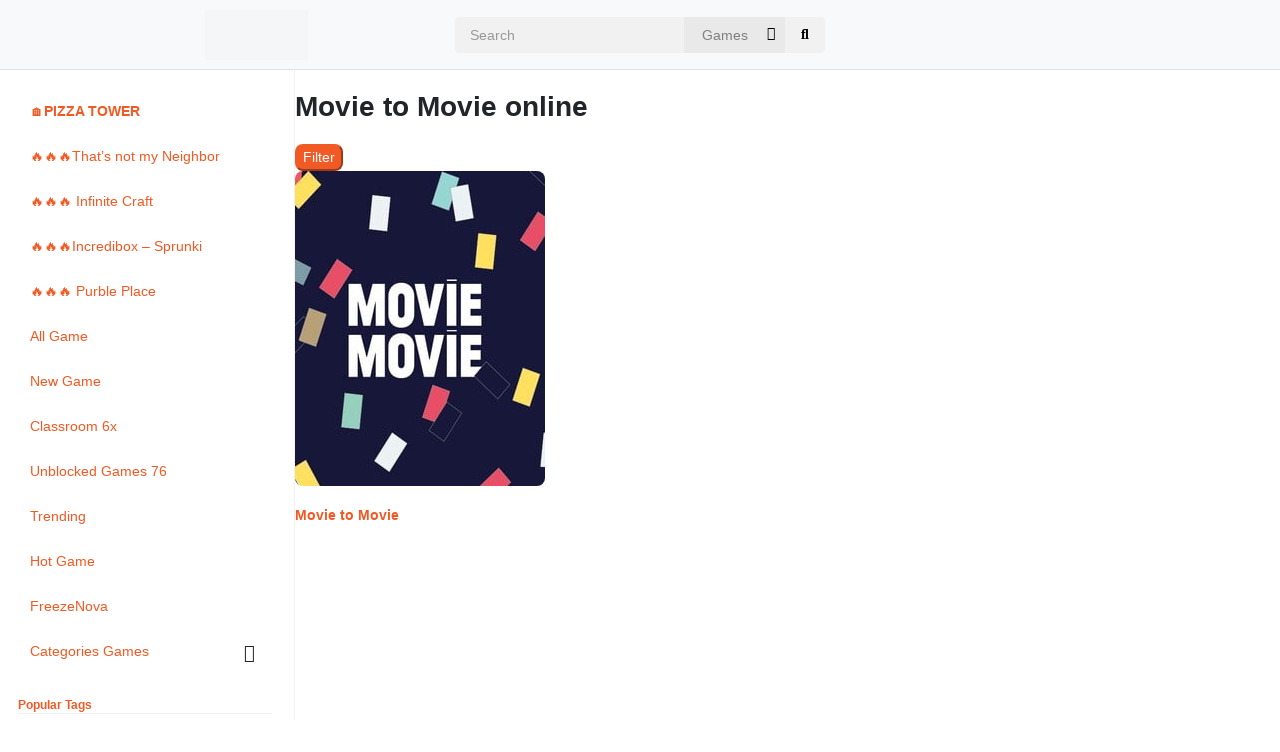

--- FILE ---
content_type: text/html; charset=UTF-8
request_url: https://pizzatower.io/tag/movie-to-movie-online/
body_size: 18745
content:
<!DOCTYPE html><html dir="ltr" lang="en-US" prefix="og: https://ogp.me/ns#"><head><script data-no-optimize="1" type="1e3d46af00b421103b5009f5-text/javascript">var litespeed_docref=sessionStorage.getItem("litespeed_docref");litespeed_docref&&(Object.defineProperty(document,"referrer",{get:function(){return litespeed_docref}}),sessionStorage.removeItem("litespeed_docref"));</script> <meta charset="UTF-8" /><style id="litespeed-ccss">[data-simplebar]{position:relative;flex-direction:column;flex-wrap:wrap;justify-content:flex-start;align-content:flex-start;align-items:flex-start}.fa{font-family:var(--fa-style-family,"Font Awesome 6 Free");font-weight:var(--fa-style,900)}.fa,.fa-solid,.fas{-moz-osx-font-smoothing:grayscale;-webkit-font-smoothing:antialiased;display:var(--fa-display,inline-block);font-style:normal;font-variant:normal;line-height:1;text-rendering:auto}.fa-lg{font-size:1.25em;line-height:.05em;vertical-align:-.075em}.fa-angle-down:before{content:"\f107"}.fa-arrows-left-right-to-line:before{content:"\e4ba"}.fa-bars:before{content:"\f0c9"}.fa-chevron-up:before{content:"\f077"}.fa-search:before{content:"\f002"}.fa-times:before{content:"\f00d"}:host,:root{--fa-font-brands:normal 400 1em/1 "Font Awesome 6 Brands"}:host,:root{--fa-font-regular:normal 400 1em/1 "Font Awesome 6 Free"}:host,:root{--fa-font-solid:normal 900 1em/1 "Font Awesome 6 Free"}.fa-solid,.fas{font-family:"Font Awesome 6 Free";font-weight:900}:root{--blue:#007bff;--indigo:#6610f2;--purple:#6f42c1;--pink:#e83e8c;--red:#dc3545;--orange:#fd7e14;--yellow:#ffc107;--green:#28a745;--teal:#20c997;--cyan:#17a2b8;--white:#fff;--gray:#6c757d;--gray-dark:#343a40;--primary:#007bff;--secondary:#6c757d;--success:#28a745;--info:#17a2b8;--warning:#ffc107;--danger:#dc3545;--light:#f8f9fa;--dark:#343a40;--breakpoint-xs:0;--breakpoint-sm:576px;--breakpoint-md:768px;--breakpoint-lg:992px;--breakpoint-xl:1200px;--font-family-sans-serif:-apple-system,BlinkMacSystemFont,"Segoe UI",Roboto,"Helvetica Neue",Arial,"Noto Sans","Liberation Sans",sans-serif,"Apple Color Emoji","Segoe UI Emoji","Segoe UI Symbol","Noto Color Emoji";--font-family-monospace:SFMono-Regular,Menlo,Monaco,Consolas,"Liberation Mono","Courier New",monospace}*,:after,:before{box-sizing:border-box}html{font-family:sans-serif;line-height:1.15;-webkit-text-size-adjust:100%}main,nav{display:block}body{margin:0;font-family:-apple-system,BlinkMacSystemFont,"Segoe UI",Roboto,"Helvetica Neue",Arial,"Noto Sans","Liberation Sans",sans-serif,"Apple Color Emoji","Segoe UI Emoji","Segoe UI Symbol","Noto Color Emoji";font-size:1rem;font-weight:400;line-height:1.5;color:#212529;text-align:left;background-color:#fff}ul{margin-top:0;margin-bottom:1rem}ul ul{margin-bottom:0}strong{font-weight:bolder}a{color:#007bff;text-decoration:none;background-color:transparent}img{vertical-align:middle;border-style:none}svg{overflow:hidden;vertical-align:middle}label{display:inline-block;margin-bottom:.5rem}button{border-radius:0}button,input,select{margin:0;font-family:inherit;font-size:inherit;line-height:inherit}button,input{overflow:visible}button,select{text-transform:none}select{word-wrap:normal}[type=submit],button{-webkit-appearance:button}[type=submit]::-moz-focus-inner,button::-moz-focus-inner{padding:0;border-style:none}[type=search]{outline-offset:-2px;-webkit-appearance:none}[type=search]::-webkit-search-decoration{-webkit-appearance:none}::-webkit-file-upload-button{font:inherit;-webkit-appearance:button}.navbar{position:relative;display:-ms-flexbox;display:flex;-ms-flex-wrap:wrap;flex-wrap:wrap;-ms-flex-align:center;align-items:center;-ms-flex-pack:justify;justify-content:space-between;padding:.5rem 1rem}.border-bottom{border-bottom:1px solid #dee2e6!important}.rounded-right{border-top-right-radius:.25rem!important;border-bottom-right-radius:.25rem!important}.rounded-left{border-top-left-radius:.25rem!important;border-bottom-left-radius:.25rem!important}.rounded-circle{border-radius:50%!important}.d-none{display:none!important}.d-inline-block{display:inline-block!important}.d-flex{display:-ms-flexbox!important;display:flex!important}@media (min-width:1200px){.d-xl-none{display:none!important}.d-xl-inline-block{display:inline-block!important}}.float-right{float:right!important}.position-relative{position:relative!important}.mx-2{margin-right:.5rem!important}.mx-2{margin-left:.5rem!important}.m-3{margin:1rem!important}.mt-3,.my-3{margin-top:1rem!important}.mb-3,.my-3{margin-bottom:1rem!important}body{--wp--preset--color--black:#000;--wp--preset--color--cyan-bluish-gray:#abb8c3;--wp--preset--color--white:#fff;--wp--preset--color--pale-pink:#f78da7;--wp--preset--color--vivid-red:#cf2e2e;--wp--preset--color--luminous-vivid-orange:#ff6900;--wp--preset--color--luminous-vivid-amber:#fcb900;--wp--preset--color--light-green-cyan:#7bdcb5;--wp--preset--color--vivid-green-cyan:#00d084;--wp--preset--color--pale-cyan-blue:#8ed1fc;--wp--preset--color--vivid-cyan-blue:#0693e3;--wp--preset--color--vivid-purple:#9b51e0;--wp--preset--gradient--vivid-cyan-blue-to-vivid-purple:linear-gradient(135deg,rgba(6,147,227,1) 0%,#9b51e0 100%);--wp--preset--gradient--light-green-cyan-to-vivid-green-cyan:linear-gradient(135deg,#7adcb4 0%,#00d082 100%);--wp--preset--gradient--luminous-vivid-amber-to-luminous-vivid-orange:linear-gradient(135deg,rgba(252,185,0,1) 0%,rgba(255,105,0,1) 100%);--wp--preset--gradient--luminous-vivid-orange-to-vivid-red:linear-gradient(135deg,rgba(255,105,0,1) 0%,#cf2e2e 100%);--wp--preset--gradient--very-light-gray-to-cyan-bluish-gray:linear-gradient(135deg,#eee 0%,#a9b8c3 100%);--wp--preset--gradient--cool-to-warm-spectrum:linear-gradient(135deg,#4aeadc 0%,#9778d1 20%,#cf2aba 40%,#ee2c82 60%,#fb6962 80%,#fef84c 100%);--wp--preset--gradient--blush-light-purple:linear-gradient(135deg,#ffceec 0%,#9896f0 100%);--wp--preset--gradient--blush-bordeaux:linear-gradient(135deg,#fecda5 0%,#fe2d2d 50%,#6b003e 100%);--wp--preset--gradient--luminous-dusk:linear-gradient(135deg,#ffcb70 0%,#c751c0 50%,#4158d0 100%);--wp--preset--gradient--pale-ocean:linear-gradient(135deg,#fff5cb 0%,#b6e3d4 50%,#33a7b5 100%);--wp--preset--gradient--electric-grass:linear-gradient(135deg,#caf880 0%,#71ce7e 100%);--wp--preset--gradient--midnight:linear-gradient(135deg,#020381 0%,#2874fc 100%);--wp--preset--duotone--dark-grayscale:url('#wp-duotone-dark-grayscale');--wp--preset--duotone--grayscale:url('#wp-duotone-grayscale');--wp--preset--duotone--purple-yellow:url('#wp-duotone-purple-yellow');--wp--preset--duotone--blue-red:url('#wp-duotone-blue-red');--wp--preset--duotone--midnight:url('#wp-duotone-midnight');--wp--preset--duotone--magenta-yellow:url('#wp-duotone-magenta-yellow');--wp--preset--duotone--purple-green:url('#wp-duotone-purple-green');--wp--preset--duotone--blue-orange:url('#wp-duotone-blue-orange');--wp--preset--font-size--small:13px;--wp--preset--font-size--medium:20px;--wp--preset--font-size--large:36px;--wp--preset--font-size--x-large:42px;--wp--preset--spacing--20:.44rem;--wp--preset--spacing--30:.67rem;--wp--preset--spacing--40:1rem;--wp--preset--spacing--50:1.5rem;--wp--preset--spacing--60:2.25rem;--wp--preset--spacing--70:3.38rem;--wp--preset--spacing--80:5.06rem}body{font-family:'Nunito',sans-serif;font-weight:400;font-style:normal;font-size:.875em;width:100%;height:100%;-webkit-font-smoothing:antialiased;-moz-osx-font-smoothing:grayscale;overflow-x:hidden}input{outline:none}input::-webkit-search-decoration,input::-webkit-search-cancel-button{display:none}input:-moz-placeholder{color:#999}input::-webkit-input-placeholder{color:#999}.border-bottom{border-bottom:1px solid #f1f1f1}.scrollbar-sidenav{height:calc(100vh - 4rem)}#loadfade{animation:fadein 2s;-moz-animation:fadein 2s;-webkit-animation:fadein 2s;-o-animation:fadein 2s}@keyframes fadein{from{opacity:0}to{opacity:1}}@-moz-keyframes fadein{from{opacity:0}to{opacity:1}}@-webkit-keyframes fadein{from{opacity:0}to{opacity:1}}@-o-keyframes fadein{from{opacity:0}to{opacity:1}}.navbar-container{width:100%;display:flex;flex-wrap:wrap;justify-content:space-between;align-items:center;margin:0 1em}.hamb-menu-right{position:relative}.navbar-pos{left:0;right:0}.sidenav-r{height:100%;width:0;position:fixed;z-index:10000;top:0;overflow-x:hidden}.sidenav-r{right:-1px;padding-top:25px}.sidenav a{text-decoration:none}.sidenav-r .closebtn{position:absolute;z-index:999;right:12px}.buttons-sidenav{position:absolute;width:260px;margin:0 25px;padding:0 10px;height:20px;z-index:99}ul.menu{padding:0;list-style:none}ul.menu>li{position:relative;display:block;padding:.75rem;z-index:9}ul.menu>li.menu-parent-item{position:relative;display:block;padding:.75rem}ul.sub-menu>li.menu-item{position:relative;display:block}ul.sub-menu{padding:0;margin-top:.75em}.sub-menu{display:none}.sub-menu li{list-style:none}.sub-menu li a{padding:.75em}.menu-item a{display:block}.menu-item .parent{position:absolute;z-index:-1}.dropdown-sidenav-btn{text-decoration:none;border:0;background:0 0;outline:none;padding:calc(0px + .25rem);padding-right:13px;right:0;padding-left:92%;margin:-3px 3px}#sidebar{min-width:295px;max-width:295px;padding-left:15px}.sidenav-margin-top{margin-top:3em}.sidenav-nav-container{padding:.2rem;width:260px}.sidenav-nav-container-res{padding:0;margin:15px 0 0 25px;width:260px}.navbar-box{padding:.5rem;display:inline-block}.navbar-icons{float:right}.navigation-sticky-top{position:sticky;z-index:1}.navbar-logo-left{float:left}.logow{display:block}.customsearch{position:absolute;width:495px;left:0;right:0;margin:auto}.customsearchres{margin:1.75em}.search-select{display:flex;position:relative}.search-select:after{content:"\f107";font-family:"Font Awesome 6 Free";font-weight:900;color:#000;padding:6px 10px;position:absolute;right:0;background:#e9e9e9;z-index:1}form#searchb,form#searchres{align-items:center;display:flex}form#searchb input,form#searchres input{border:1px solid #f1f1f1;border-right:0;flex:1;height:24px;margin:0;padding:5px 1em;-webkit-appearance:textfield}form#searchb input[type=search],form#searchres input[type=search]{background:#f1f1f1}form#searchb .customsearchselect,form#searchres .customsearchselect{border:0;background:#e9e9e9;padding:5px 1em;color:gray}form#searchb button,form#searchres button{background:#f1f1f1;border:none;height:36px;width:40px;padding:0}#page-content-wrapper{width:100%;padding:1rem}.container-general{width:100%;margin-right:auto;margin-left:auto}.wrapper{display:flex;width:100%;align-items:stretch}#back-to-top{position:fixed;bottom:30px;z-index:999;width:32px;height:32px;text-align:center;line-height:32px;border:0;text-decoration:none;opacity:0}#back-to-top{right:16px}input[type=search]{-webkit-appearance:textfield;-webkit-box-sizing:content-box;font-family:inherit;font-size:100%}input[type=search]{background:#ededed url('/wp-content/themes/pizzatower/assets/img/search.svg') no-repeat 9px center;background-size:18px 18px;border:1px solid #efefef;padding:7px 15px 9px 32px;width:55px}@media only screen and (max-height:450px){.sidenav{padding-top:15px}.sidenav a{font-size:18px}}@media only screen and (min-width:300px) and (max-width:450px){form#searchb .customsearchselect{width:30px}}@media only screen and (min-width:1200px){.customsearchres{display:none}}@media only screen and (min-width:992px) and (max-width:1290px){.customsearch{width:370px}}@media only screen and (max-width:768px){.navbar-icons{padding:0 .5rem}.navbar-logo-left{left:0}}@media only screen and (max-width:1200px){#sidebar{margin-left:-270px;display:none}.logores{display:none!important}.customsearch{display:none}.navigation-sticky-top{position:unset}}body a{color:#f15a24}ul.menu>li{font-size:14px}ul.menu>li a{color:#f15a24}ul.menu>li,.sub-menu li{border-radius:.5rem!important}.sidenav{background-color:#fff;border-right:1px solid #f1f1f1}.navbar{background-color:#f8f9fa}.bg-sidenav{background-color:#fff}.closebtn{color:}.logo{height:50px}.navbar-height{height:70px}.navigation-sticky-top{top:70px}.border-sidenav-left{border-left:1px solid #f1f1f1}.menu-item{border-radius:.5rem!important}.dropdown-sidenav-btn{color:;font-size:14px}.btn-custom{color:#fff!important;background-color:#f15a24!important;border-color:#f15a24!important;border-radius:.5rem!important}#page-content-wrapper{min-height:calc(100vh - 70px)}.navbar-icons{display:none}</style><script src="/cdn-cgi/scripts/7d0fa10a/cloudflare-static/rocket-loader.min.js" data-cf-settings="1e3d46af00b421103b5009f5-|49"></script><link rel="preload" data-asynced="1" data-optimized="2" as="style" onload="this.onload=null;this.rel='stylesheet'" href="https://pizzatower.io/wp-content/litespeed/css/86e2af9d0458a63d3e84a60c65ec2a19.css?ver=134cf" /><script data-optimized="1" type="litespeed/javascript" data-src="https://pizzatower.io/wp-content/plugins/litespeed-cache__/assets/js/css_async.min.js"></script> <meta name="viewport" content="width=device-width, initial-scale=1, shrink-to-fit=no"><title>Movie to Movie online - Pizza Tower</title><meta name="robots" content="max-image-preview:large" /><link rel="canonical" href="https://pizzatower.io/tag/movie-to-movie-online/" /><meta name="generator" content="All in One SEO (AIOSEO) 4.5.8" /> <script type="application/ld+json" class="aioseo-schema">{"@context":"https:\/\/schema.org","@graph":[{"@type":"BreadcrumbList","@id":"https:\/\/pizzatower.io\/tag\/movie-to-movie-online\/#breadcrumblist","itemListElement":[{"@type":"ListItem","@id":"https:\/\/pizzatower.io\/#listItem","position":1,"name":"Home","item":"https:\/\/pizzatower.io\/","nextItem":"http:\/\/pizzatower.io\/tag\/movie-to-movie-online\/#listItem"},{"@type":"ListItem","@id":"http:\/\/pizzatower.io\/tag\/movie-to-movie-online\/#listItem","position":2,"name":"Movie to Movie online","previousItem":"https:\/\/pizzatower.io\/#listItem"}]},{"@type":"CollectionPage","@id":"https:\/\/pizzatower.io\/tag\/movie-to-movie-online\/#collectionpage","url":"https:\/\/pizzatower.io\/tag\/movie-to-movie-online\/","name":"Movie to Movie online - Pizza Tower","inLanguage":"en-US","isPartOf":{"@id":"https:\/\/pizzatower.io\/#website"},"breadcrumb":{"@id":"https:\/\/pizzatower.io\/tag\/movie-to-movie-online\/#breadcrumblist"}},{"@type":"Organization","@id":"https:\/\/pizzatower.io\/#organization","name":"GM","url":"https:\/\/pizzatower.io\/","logo":{"@type":"ImageObject","url":"https:\/\/pizzatower.io\/wp-content\/uploads\/2023\/03\/GM-Studio-logo.jpg","@id":"https:\/\/pizzatower.io\/tag\/movie-to-movie-online\/#organizationLogo","width":500,"height":500,"caption":"GM-Studio-logo"},"image":{"@id":"https:\/\/pizzatower.io\/#organizationLogo"},"sameAs":["https:\/\/www.facebook.com\/profile.php?id=100090884703864","https:\/\/twitter.com\/gmstudi0"]},{"@type":"WebSite","@id":"https:\/\/pizzatower.io\/#website","url":"https:\/\/pizzatower.io\/","name":"Pizza Tower \ud83c\udfae Play Online Game Now","description":"Get ready for a deliciously challenging adventure in Pizza Tower - Deliverance! Play as Peppino, a pizza delivery boy, as he battles through a tower filled with wacky enemies and tricky obstacles.","inLanguage":"en-US","publisher":{"@id":"https:\/\/pizzatower.io\/#organization"}}]}</script> <link rel='dns-prefetch' href='//fonts.googleapis.com' /><link rel="alternate" type="application/rss+xml" title="Pizza Tower &raquo; Feed" href="https://pizzatower.io/feed/" /><link rel="alternate" type="application/rss+xml" title="Pizza Tower &raquo; Comments Feed" href="https://pizzatower.io/comments/feed/" /><link rel="alternate" type="application/rss+xml" title="Pizza Tower &raquo; Movie to Movie online Tag Feed" href="https://pizzatower.io/tag/movie-to-movie-online/feed/" /><style id='classic-theme-styles-inline-css' type='text/css'>/*! This file is auto-generated */
.wp-block-button__link{color:#fff;background-color:#32373c;border-radius:9999px;box-shadow:none;text-decoration:none;padding:calc(.667em + 2px) calc(1.333em + 2px);font-size:1.125em}.wp-block-file__button{background:#32373c;color:#fff;text-decoration:none}</style><style id='global-styles-inline-css' type='text/css'>:root{--wp--preset--aspect-ratio--square: 1;--wp--preset--aspect-ratio--4-3: 4/3;--wp--preset--aspect-ratio--3-4: 3/4;--wp--preset--aspect-ratio--3-2: 3/2;--wp--preset--aspect-ratio--2-3: 2/3;--wp--preset--aspect-ratio--16-9: 16/9;--wp--preset--aspect-ratio--9-16: 9/16;--wp--preset--color--black: #000000;--wp--preset--color--cyan-bluish-gray: #abb8c3;--wp--preset--color--white: #ffffff;--wp--preset--color--pale-pink: #f78da7;--wp--preset--color--vivid-red: #cf2e2e;--wp--preset--color--luminous-vivid-orange: #ff6900;--wp--preset--color--luminous-vivid-amber: #fcb900;--wp--preset--color--light-green-cyan: #7bdcb5;--wp--preset--color--vivid-green-cyan: #00d084;--wp--preset--color--pale-cyan-blue: #8ed1fc;--wp--preset--color--vivid-cyan-blue: #0693e3;--wp--preset--color--vivid-purple: #9b51e0;--wp--preset--gradient--vivid-cyan-blue-to-vivid-purple: linear-gradient(135deg,rgba(6,147,227,1) 0%,rgb(155,81,224) 100%);--wp--preset--gradient--light-green-cyan-to-vivid-green-cyan: linear-gradient(135deg,rgb(122,220,180) 0%,rgb(0,208,130) 100%);--wp--preset--gradient--luminous-vivid-amber-to-luminous-vivid-orange: linear-gradient(135deg,rgba(252,185,0,1) 0%,rgba(255,105,0,1) 100%);--wp--preset--gradient--luminous-vivid-orange-to-vivid-red: linear-gradient(135deg,rgba(255,105,0,1) 0%,rgb(207,46,46) 100%);--wp--preset--gradient--very-light-gray-to-cyan-bluish-gray: linear-gradient(135deg,rgb(238,238,238) 0%,rgb(169,184,195) 100%);--wp--preset--gradient--cool-to-warm-spectrum: linear-gradient(135deg,rgb(74,234,220) 0%,rgb(151,120,209) 20%,rgb(207,42,186) 40%,rgb(238,44,130) 60%,rgb(251,105,98) 80%,rgb(254,248,76) 100%);--wp--preset--gradient--blush-light-purple: linear-gradient(135deg,rgb(255,206,236) 0%,rgb(152,150,240) 100%);--wp--preset--gradient--blush-bordeaux: linear-gradient(135deg,rgb(254,205,165) 0%,rgb(254,45,45) 50%,rgb(107,0,62) 100%);--wp--preset--gradient--luminous-dusk: linear-gradient(135deg,rgb(255,203,112) 0%,rgb(199,81,192) 50%,rgb(65,88,208) 100%);--wp--preset--gradient--pale-ocean: linear-gradient(135deg,rgb(255,245,203) 0%,rgb(182,227,212) 50%,rgb(51,167,181) 100%);--wp--preset--gradient--electric-grass: linear-gradient(135deg,rgb(202,248,128) 0%,rgb(113,206,126) 100%);--wp--preset--gradient--midnight: linear-gradient(135deg,rgb(2,3,129) 0%,rgb(40,116,252) 100%);--wp--preset--font-size--small: 13px;--wp--preset--font-size--medium: 20px;--wp--preset--font-size--large: 36px;--wp--preset--font-size--x-large: 42px;--wp--preset--spacing--20: 0.44rem;--wp--preset--spacing--30: 0.67rem;--wp--preset--spacing--40: 1rem;--wp--preset--spacing--50: 1.5rem;--wp--preset--spacing--60: 2.25rem;--wp--preset--spacing--70: 3.38rem;--wp--preset--spacing--80: 5.06rem;--wp--preset--shadow--natural: 6px 6px 9px rgba(0, 0, 0, 0.2);--wp--preset--shadow--deep: 12px 12px 50px rgba(0, 0, 0, 0.4);--wp--preset--shadow--sharp: 6px 6px 0px rgba(0, 0, 0, 0.2);--wp--preset--shadow--outlined: 6px 6px 0px -3px rgba(255, 255, 255, 1), 6px 6px rgba(0, 0, 0, 1);--wp--preset--shadow--crisp: 6px 6px 0px rgba(0, 0, 0, 1);}:where(.is-layout-flex){gap: 0.5em;}:where(.is-layout-grid){gap: 0.5em;}body .is-layout-flex{display: flex;}.is-layout-flex{flex-wrap: wrap;align-items: center;}.is-layout-flex > :is(*, div){margin: 0;}body .is-layout-grid{display: grid;}.is-layout-grid > :is(*, div){margin: 0;}:where(.wp-block-columns.is-layout-flex){gap: 2em;}:where(.wp-block-columns.is-layout-grid){gap: 2em;}:where(.wp-block-post-template.is-layout-flex){gap: 1.25em;}:where(.wp-block-post-template.is-layout-grid){gap: 1.25em;}.has-black-color{color: var(--wp--preset--color--black) !important;}.has-cyan-bluish-gray-color{color: var(--wp--preset--color--cyan-bluish-gray) !important;}.has-white-color{color: var(--wp--preset--color--white) !important;}.has-pale-pink-color{color: var(--wp--preset--color--pale-pink) !important;}.has-vivid-red-color{color: var(--wp--preset--color--vivid-red) !important;}.has-luminous-vivid-orange-color{color: var(--wp--preset--color--luminous-vivid-orange) !important;}.has-luminous-vivid-amber-color{color: var(--wp--preset--color--luminous-vivid-amber) !important;}.has-light-green-cyan-color{color: var(--wp--preset--color--light-green-cyan) !important;}.has-vivid-green-cyan-color{color: var(--wp--preset--color--vivid-green-cyan) !important;}.has-pale-cyan-blue-color{color: var(--wp--preset--color--pale-cyan-blue) !important;}.has-vivid-cyan-blue-color{color: var(--wp--preset--color--vivid-cyan-blue) !important;}.has-vivid-purple-color{color: var(--wp--preset--color--vivid-purple) !important;}.has-black-background-color{background-color: var(--wp--preset--color--black) !important;}.has-cyan-bluish-gray-background-color{background-color: var(--wp--preset--color--cyan-bluish-gray) !important;}.has-white-background-color{background-color: var(--wp--preset--color--white) !important;}.has-pale-pink-background-color{background-color: var(--wp--preset--color--pale-pink) !important;}.has-vivid-red-background-color{background-color: var(--wp--preset--color--vivid-red) !important;}.has-luminous-vivid-orange-background-color{background-color: var(--wp--preset--color--luminous-vivid-orange) !important;}.has-luminous-vivid-amber-background-color{background-color: var(--wp--preset--color--luminous-vivid-amber) !important;}.has-light-green-cyan-background-color{background-color: var(--wp--preset--color--light-green-cyan) !important;}.has-vivid-green-cyan-background-color{background-color: var(--wp--preset--color--vivid-green-cyan) !important;}.has-pale-cyan-blue-background-color{background-color: var(--wp--preset--color--pale-cyan-blue) !important;}.has-vivid-cyan-blue-background-color{background-color: var(--wp--preset--color--vivid-cyan-blue) !important;}.has-vivid-purple-background-color{background-color: var(--wp--preset--color--vivid-purple) !important;}.has-black-border-color{border-color: var(--wp--preset--color--black) !important;}.has-cyan-bluish-gray-border-color{border-color: var(--wp--preset--color--cyan-bluish-gray) !important;}.has-white-border-color{border-color: var(--wp--preset--color--white) !important;}.has-pale-pink-border-color{border-color: var(--wp--preset--color--pale-pink) !important;}.has-vivid-red-border-color{border-color: var(--wp--preset--color--vivid-red) !important;}.has-luminous-vivid-orange-border-color{border-color: var(--wp--preset--color--luminous-vivid-orange) !important;}.has-luminous-vivid-amber-border-color{border-color: var(--wp--preset--color--luminous-vivid-amber) !important;}.has-light-green-cyan-border-color{border-color: var(--wp--preset--color--light-green-cyan) !important;}.has-vivid-green-cyan-border-color{border-color: var(--wp--preset--color--vivid-green-cyan) !important;}.has-pale-cyan-blue-border-color{border-color: var(--wp--preset--color--pale-cyan-blue) !important;}.has-vivid-cyan-blue-border-color{border-color: var(--wp--preset--color--vivid-cyan-blue) !important;}.has-vivid-purple-border-color{border-color: var(--wp--preset--color--vivid-purple) !important;}.has-vivid-cyan-blue-to-vivid-purple-gradient-background{background: var(--wp--preset--gradient--vivid-cyan-blue-to-vivid-purple) !important;}.has-light-green-cyan-to-vivid-green-cyan-gradient-background{background: var(--wp--preset--gradient--light-green-cyan-to-vivid-green-cyan) !important;}.has-luminous-vivid-amber-to-luminous-vivid-orange-gradient-background{background: var(--wp--preset--gradient--luminous-vivid-amber-to-luminous-vivid-orange) !important;}.has-luminous-vivid-orange-to-vivid-red-gradient-background{background: var(--wp--preset--gradient--luminous-vivid-orange-to-vivid-red) !important;}.has-very-light-gray-to-cyan-bluish-gray-gradient-background{background: var(--wp--preset--gradient--very-light-gray-to-cyan-bluish-gray) !important;}.has-cool-to-warm-spectrum-gradient-background{background: var(--wp--preset--gradient--cool-to-warm-spectrum) !important;}.has-blush-light-purple-gradient-background{background: var(--wp--preset--gradient--blush-light-purple) !important;}.has-blush-bordeaux-gradient-background{background: var(--wp--preset--gradient--blush-bordeaux) !important;}.has-luminous-dusk-gradient-background{background: var(--wp--preset--gradient--luminous-dusk) !important;}.has-pale-ocean-gradient-background{background: var(--wp--preset--gradient--pale-ocean) !important;}.has-electric-grass-gradient-background{background: var(--wp--preset--gradient--electric-grass) !important;}.has-midnight-gradient-background{background: var(--wp--preset--gradient--midnight) !important;}.has-small-font-size{font-size: var(--wp--preset--font-size--small) !important;}.has-medium-font-size{font-size: var(--wp--preset--font-size--medium) !important;}.has-large-font-size{font-size: var(--wp--preset--font-size--large) !important;}.has-x-large-font-size{font-size: var(--wp--preset--font-size--x-large) !important;}
:where(.wp-block-post-template.is-layout-flex){gap: 1.25em;}:where(.wp-block-post-template.is-layout-grid){gap: 1.25em;}
:where(.wp-block-columns.is-layout-flex){gap: 2em;}:where(.wp-block-columns.is-layout-grid){gap: 2em;}
:root :where(.wp-block-pullquote){font-size: 1.5em;line-height: 1.6;}</style><style id='dominant-color-styles-inline-css' type='text/css'>img[data-dominant-color]:not(.has-transparency) { background-color: var(--dominant-color); }</style> <script  type="litespeed/javascript" data-src="https://pizzatower.io/wp-content/themes/pizzatower/assets/js/jquery/jquery.min.js" id="jquery-js"></script> <style>General styles -->

body { color: #212529; }
body a { color: #f15a24; }
body a:hover { color: #909090;	}	
body.error404 { background-image: url(  ); }		
ul.menu > li { font-size: 14px; }
ul.menu > li a { color: #f15a24; }
ul.menu > li, .sub-menu li, .menu-hover:hover { border-radius: .5rem !important }
mark, .mark { border-radius: .5rem !important }
footer { background: #f8f9fa; color: ; }
footer a { color: ; }
footer a:hover { color: ; }
.button { border-radius: .5rem !important }
.sidenav { background-color: #ffffff; border-right: 1px solid #F1F1F1;; }
.navbar { background-color: #f8f9fa;  } 
.bg-sidenav { background-color: #ffffff; }
.pace .pace-progress { background-color: #5f42e7; }
.sidebarIconToggle { position: absolute; top: -45px; right: 35px; }
.spinner { background-color: #212529; }
.closebtn { color: ; }
.logo {	height: 50px; }
@media only screen and (min-width: 1386px) { .logo { width: px; } }
.navbar-height { height: 70px; }
.scrollbar::-webkit-scrollbar-thumb { border: 3px solid ; }
.navigation-sticky-top { top: 70px }
.pt-fixed { top: calc(70px + 1rem) }
.single-comments-content { background: #f9d9f9; }
.border-sidenav-left { border-left: 1px solid #F1F1F1;; }
.page-numbers { color: #FFFFFF; background-color: #f15a24; border-color: #f15a24; border-radius: 2rem; -webkit-border-radius: 2rem; -moz-border-radius: 2rem; } 
.page-numbers:hover { color: #FFFFFF !important; background-color: #feb692 !important; border-color: #feb692 !important; }
.img-fluid { border-radius: .5rem !important }
.home-slider-img, .home-slider-img-res, .review-img-res, .post-img-res, .game-img-res, .cat-img-res { border-radius: .5rem !important }
.home-slider-img-res { height: 400px; }
.home-slider-text-color, .home-slider-text-color a { color: #212529; }
.post-img-res { height: 500px; }
.review-img-res { height: 350px; }
.game-img-res { height: 360px; }	
.cat-img-res { height: 320px; }	
.border-class, #border-class { border-radius: .5rem !important }
.overlay-in { border-bottom-right-radius: .5rem; border-bottom-left-radius: .5rem; }
.rating-boxes { border-top-left-radius: .5rem; border-bottom-right-radius: .5rem; }
.form-control, .widget_archive select, .widget_categories select, .modal-content { border-radius: .5rem !important }
.card-custom { border-radius: .5rem !important; background: #f3f3f3; color: ; }
.card-custom a { color: ; }
.border-class-top, .single-post-classic-rounded { border-top-right-radius: .5rem; border-top-left-radius: .5rem; }
.border-class-bottom { border-bottom-right-radius: .5rem; border-bottom-left-radius: .5rem; }
.border-class-left { border-top-left-radius: .5rem; border-bottom-left-radius: .5rem; }
.border-class-right { border-top-right-radius: .5rem; border-bottom-right-radius: .5rem; }
.gallery, .gallery-item img { border-radius: .5rem !important }
.post-classic-cover { border-radius: .5rem !important }
.latest-articles-title-color { color: #212529; }
.popular-reads-title-color { color: ; }
.home-slider-title-color { color: #212529; }
.feat-reviews-title-color { color: #212529; }
.feat-posts-title-color { color: #212529; }
.feat-categories-title-color { color: #212529; }
.feat-games-title-color { color: #212529; } 
.widget_titles { color: #f15a24; border-bottom: 1px solid #F1F1F1; }  
.home-va-btn a { color: #f15a24; }
.menu-item { border-radius: .5rem !important } 
.menu-hover:hover { background: #F9F9F9; }
.menu-hover:hover > a { color: ; }
.menu-hover:hover > .sub-menu li a { color: ; }
.menu-hover:hover > .dropdown-sidenav-btn { color: ; }
.menu-hover:hover > .sub-menu li .dropdown-sidenav-btn  { color: ; }
.dropdown-sidenav-btn { color: ; font-size: 14px; }
.btn-custom { color: #FFFFFF !important; background-color: #f15a24 !important; border-color: #f15a24 !important; border-radius: .5rem !important } 
.btn-custom:hover, .btn-custom:focus, .btn-custom:active, .btn-custom.active, .open .dropdown-toggle.btn-custom { color: #FFFFFF !important; background-color: #feb692 !important; border-color: #feb692 !important; } 
.nav-pills .nav-link { border-radius: .5rem !important }
.nav-pills .nav-link.active { color: #FFFFFF !important; background-color: #f15a24 !important; }
.search-term-result { color: #5f42e7; }
.error404-text { color: ; }
div.wpcf7-validation-errors, div.wpcf7-acceptance-missing, div.wpcf7-mail-sent-ok, div.wpcf7-mail-sent-ng, div.wpcf7-aborted { border-radius: .5rem !important }
#search input[type="radio"]:after, #search input[type="radio"]:checked:after { border-radius: .5rem !important }
#page-content-wrapper { min-height: calc(100vh - 70px) }
.game-header { background-image: url(""); }
body.single .post-text-content p:first-of-type:first-letter { font-weight: 700; font-style: normal; float: left; font-size: 75px; line-height: 65px; padding: 12px; color: #1F64E2; margin-right: 12px; }.pass-strength-result { border-radius: .5rem !important }
.reg-login-half { height: calc(100vh - 70px); }
@media only screen and (min-width: 769px) {	.img-cover-profile { border-top-left-radius: .5rem; border-bottom-left-radius: .5rem; } }
@media only screen and (max-width: 768px) {	.img-cover-profile { border-top-right-radius: .5rem; border-top-left-radius: .5rem; } }
@media only screen and (min-width: 991px) { body.single-reviews #sidebarMenu, body.single-post #sidebarMenu {  } }
.widget_media_image img { border-radius: .5rem !important }</style><link rel="https://api.w.org/" href="https://pizzatower.io/wp-json/" /><link rel="alternate" title="JSON" type="application/json" href="https://pizzatower.io/wp-json/wp/v2/tags/4753" /><link rel="EditURI" type="application/rsd+xml" title="RSD" href="https://pizzatower.io/xmlrpc.php?rsd" /><meta name="generator" content="WordPress 6.6.3" /><meta name="generator" content="auto-sizes 1.3.0"><meta name="generator" content="dominant-color-images 1.1.2"><meta name="generator" content="performance-lab 3.4.1; plugins: auto-sizes, dominant-color-images, embed-optimizer, image-prioritizer, webp-uploads"><meta name="generator" content="webp-uploads 2.2.0"><meta name="generator" content="image-prioritizer 0.1.4"><meta name="generator" content="optimization-detective 0.6.0"><meta name="generator" content="embed-optimizer 0.2.0"><link rel="icon" href="https://pizzatower.io/wp-content/uploads/2023/03/cropped-Pizza_Tower_favicon-32x32.png" sizes="32x32" /><link rel="icon" href="https://pizzatower.io/wp-content/uploads/2023/03/cropped-Pizza_Tower_favicon-192x192.png" sizes="192x192" /><link rel="apple-touch-icon" href="https://pizzatower.io/wp-content/uploads/2023/03/cropped-Pizza_Tower_favicon-180x180.png" /><meta name="msapplication-TileImage" content="https://pizzatower.io/wp-content/uploads/2023/03/cropped-Pizza_Tower_favicon-270x270.png" /><style type="text/css" id="wp-custom-css">.navbar-icons {display:none}
.yarpp-thumbnails-horizontal .yarpp-thumbnail {
		width: 260px;
    /* height: 365px; */
    margin: 5px;
    margin-left: 0px;}</style> <script type="litespeed/javascript" data-src="https://www.googletagmanager.com/gtag/js?id=G-PZ5Y16JED4"></script> <script type="litespeed/javascript">window.dataLayer=window.dataLayer||[];function gtag(){dataLayer.push(arguments)}
gtag('js',new Date());gtag('config','G-PZ5Y16JED4')</script>  <script type="litespeed/javascript">(function(c,l,a,r,i,t,y){c[a]=c[a]||function(){(c[a].q=c[a].q||[]).push(arguments)};t=l.createElement(r);t.async=1;t.src="https://www.clarity.ms/tag/"+i;y=l.getElementsByTagName(r)[0];y.parentNode.insertBefore(t,y)})(window,document,"clarity","script","mjin72xvv5")</script>  <script type="litespeed/javascript">!function(f,b,e,v,n,t,s){if(f.fbq)return;n=f.fbq=function(){n.callMethod?n.callMethod.apply(n,arguments):n.queue.push(arguments)};if(!f._fbq)f._fbq=n;n.push=n;n.loaded=!0;n.version='2.0';n.queue=[];t=b.createElement(e);t.async=!0;t.src=v;s=b.getElementsByTagName(e)[0];s.parentNode.insertBefore(t,s)}(window,document,'script','https://connect.facebook.net/en_US/fbevents.js');fbq('init','442064994770950');fbq('track','PageView')</script> <noscript><img data-od-unknown-tag data-od-xpath="/*[1][self::HTML]/*[1][self::HEAD]/*[45][self::NOSCRIPT]/*[1][self::IMG]" height="1" width="1" style="display:none"
src="https://www.facebook.com/tr?id=442064994770950&ev=PageView&noscript=1"
/></noscript>
 <script type="litespeed/javascript" data-src="https://pagead2.googlesyndication.com/pagead/js/adsbygoogle.js?client=ca-pub-8476995494275659"
     crossorigin="anonymous"></script> <style>.fullscreen {
    float: right;
    box-shadow: 0px 5px 6px 0px rgba(0, 0, 0, 0.22);
    padding: 6px;
    border-radius: 6px;
}
#expand {
    color: #fff;
    cursor: pointer;
}
.force_full_screen {
    position: fixed !important;
    width: 100% !important;
    height: 100% !important;
    z-index: 99 !important;
    top: 0px !important;
    border: 0px !important;
    left: 0px !important;
    right: 0px !important;
}</style><link rel="dns-prefetch" href="https://universal.wgplayer.com"/><script async type="litespeed/javascript">!function(e,t){a=e.createElement("script"),m=e.getElementsByTagName("script")[0],a.async=1,a.src=t,a.fetchPriority='high',m.parentNode.insertBefore(a,m)}(document,"https://universal.wgplayer.com/tag/?lh="+window.location.hostname+"&wp="+window.location.pathname+"&ws="+window.location.search)</script> </head><body class="archive tag tag-movie-to-movie-online tag-4753"id="loadfade"><nav class="navbar navbar-height navbar-pos bg-navbar border-bottom"><div class="navbar-container position-relative"><a class="navbar-logo-left" href="https://pizzatower.io/">
<img data-lazyloaded="1" src="[data-uri]" width="453" height="220" data-od-unknown-tag data-od-xpath="/*[1][self::HTML]/*[2][self::BODY]/*[1][self::NAV]/*[1][self::DIV]/*[1][self::A]/*[1][self::IMG]" class="logo logow logores" data-src="https://pizzatower.io/wp-content/uploads/2023/03/Pizza_Tower_Logo.png">
<img data-lazyloaded="1" src="[data-uri]" width="453" height="220" data-od-unknown-tag data-od-xpath="/*[1][self::HTML]/*[2][self::BODY]/*[1][self::NAV]/*[1][self::DIV]/*[1][self::A]/*[2][self::IMG]" class="logo logow d-xl-none" data-src="https://pizzatower.io/wp-content/uploads/2023/03/Pizza_Tower_Logo.png">
</a><div class="customsearch"><form role="search" id="searchb" class="position" action="https://pizzatower.io/" method="get">
<input class="rounded-left" role="search" type="search" id="search-input" name="s" placeholder="Search" onfocus="if (!window.__cfRLUnblockHandlers) return false; if(this.value==this.defaultValue)this.value='';" onblur="if (!window.__cfRLUnblockHandlers) return false; if(this.value=='')this.value=this.defaultValue;" data-cf-modified-1e3d46af00b421103b5009f5-="" /><div class="d-flex"><div class="search-select">
<select name="post_type" form="searchb" class="customsearchselect"><option name="post_type" value="games"  />Games</option><option name="post_type" value="post"  />Posts</option><option name="post_type" value="reviews"  />Reviews</option>
</select></div>
<button class="rounded-right" aria-label="submit" type="submit"><i class="fa fa-search"></i></button></div></form></div><div class="navbar-icons"><div class="navbar-box"></div>
<label id="sidebarCollapse" class="m-3 toggle-sidenav-button d-none d-xl-inline-block">
<i class="fa-solid fa-arrows-left-right-to-line fa-lg"></i>
</label><div class="float-right my-3 d-inline-block d-xl-none menu-on-full"><div class="toggle-open-close-right"><i class="fas fa-bars fa-lg hamb-menu-right mx-2"></i></div></div></div></div></nav><div id="playmewp-sidenav-right" class="sidenav-r bg-sidenav border-sidenav-left"><div class="buttons-sidenav" id="topnav">
<span title="Close Menu" class="closebtn toggle-open-close-right"><i class="fas fa-times fa-lg"></i></span></div><div class="sidenav-margin-top"><div class="customsearchres"><form role="search" id="searchres" class="position" action="https://pizzatower.io/" method="get">
<input class="rounded-left" role="search" type="search" id="search-input-res" name="s" placeholder="Search" onfocus="if (!window.__cfRLUnblockHandlers) return false; if(this.value==this.defaultValue)this.value='';" onblur="if (!window.__cfRLUnblockHandlers) return false; if(this.value=='')this.value=this.defaultValue;" data-cf-modified-1e3d46af00b421103b5009f5-="" /><div class="d-flex"><div class="search-select">
<select name="post_type" form="searchres" class="customsearchselect"><option name="post_type" value="games"  />Games</option><option name="post_type" value="post"  />Posts</option><option name="post_type" value="reviews"  />Reviews</option>
</select></div>
<button class="rounded-right" aria-label="submit" type="submit"><i class="fa fa-search"></i></button></div></form></div><div class="sidenav-nav-container-res"><div id="nav_menu-2" class="widget_nav_menu mb-3"><div class="menu-main-menu-container"><ul id="accordion-sidenav" class="menu"><li id="menu-item-334" class="menu-item menu-item-type-custom menu-item-object-custom menu-item-home menu-item-334 menu-hover"><a href="https://pizzatower.io/">🏠<strong>PIZZA TOWER</strong></a></li><li id="menu-item-2861" class="menu-item menu-item-type-custom menu-item-object-custom menu-item-2861 menu-hover"><a href="https://pizzatower.io/thats-not-my-neighbor">🔥🔥🔥That’s not my Neighbor</a></li><li id="menu-item-2366" class="menu-item menu-item-type-custom menu-item-object-custom menu-item-2366 menu-hover"><a href="https://pizzatower.io/infinite-craft">🔥🔥🔥 Infinite Craft</a></li><li id="menu-item-2862" class="menu-item menu-item-type-custom menu-item-object-custom menu-item-2862 menu-hover"><a href="https://pizzatower.io/incredibox-sprunki">🔥🔥🔥Incredibox – Sprunki</a></li><li id="menu-item-2918" class="menu-item menu-item-type-custom menu-item-object-custom menu-item-2918 menu-hover"><a href="https://pizzatower.io/purble-place">🔥🔥🔥 Purble Place</a></li><li id="menu-item-408" class="menu-item menu-item-type-custom menu-item-object-custom menu-item-408 menu-hover"><a href="https://pizzatower.io/games/">All Game</a></li><li id="menu-item-341" class="menu-item menu-item-type-custom menu-item-object-custom menu-item-341 menu-hover"><a href="https://pizzatower.io/new-game/">New Game</a></li><li id="menu-item-3105" class="menu-item menu-item-type-custom menu-item-object-custom menu-item-3105 menu-hover"><a href="https://pizzatower.io/classroom-6x/">Classroom 6x</a></li><li id="menu-item-3106" class="menu-item menu-item-type-custom menu-item-object-custom menu-item-3106 menu-hover"><a href="https://pizzatower.io/unblocked-games-76/">Unblocked Games 76</a></li><li id="menu-item-343" class="menu-item menu-item-type-custom menu-item-object-custom menu-item-343 menu-hover"><a href="https://pizzatower.io/trending-game/">Trending</a></li><li id="menu-item-339" class="menu-item menu-item-type-custom menu-item-object-custom menu-item-339 menu-hover"><a href="https://pizzatower.io/hot-game/">Hot Game</a></li><li id="menu-item-3109" class="menu-item menu-item-type-custom menu-item-object-custom menu-item-3109 menu-hover"><a href="https://pizzatower.io/freezenova">FreezeNova</a></li><li id="menu-item-335" class="menu-item menu-item-type-custom menu-item-object-custom menu-item-has-children menu-parent-item menu-item-335 menu-hover"><a class="parent">Categories Games</a><div class='dropdown-sidenav-btn'><i class='fas fa-angle-down fa-lg'></i></div><ul class="sub-menu"><li id="menu-item-336" class="menu-item menu-item-type-custom menu-item-object-custom menu-item-336 menu-hover"><a href="https://pizzatower.io/action/">Action</a></li><li id="menu-item-337" class="menu-item menu-item-type-custom menu-item-object-custom menu-item-337 menu-hover"><a href="https://pizzatower.io/adventure/">Adventure</a></li><li id="menu-item-507" class="menu-item menu-item-type-custom menu-item-object-custom menu-item-507 menu-hover"><a href="https://pizzatower.io/arcade/">Arcade</a></li><li id="menu-item-508" class="menu-item menu-item-type-custom menu-item-object-custom menu-item-508 menu-hover"><a href="https://pizzatower.io/battle/">Battle</a></li><li id="menu-item-509" class="menu-item menu-item-type-custom menu-item-object-custom menu-item-509 menu-hover"><a href="https://pizzatower.io/board-game/">Board Game</a></li><li id="menu-item-510" class="menu-item menu-item-type-custom menu-item-object-custom menu-item-510 menu-hover"><a href="https://pizzatower.io/casino/">Casino</a></li><li id="menu-item-338" class="menu-item menu-item-type-custom menu-item-object-custom menu-item-338 menu-hover"><a href="https://pizzatower.io/driving/">Driving</a></li><li id="menu-item-513" class="menu-item menu-item-type-custom menu-item-object-custom menu-item-513 menu-hover"><a href="https://pizzatower.io/education/">Education</a></li><li id="menu-item-515" class="menu-item menu-item-type-custom menu-item-object-custom menu-item-515 menu-hover"><a href="https://pizzatower.io/jigsaw/">Jigsaw</a></li><li id="menu-item-516" class="menu-item menu-item-type-custom menu-item-object-custom menu-item-516 menu-hover"><a href="https://pizzatower.io/multiplayer/">Multiplayer</a></li><li id="menu-item-342" class="menu-item menu-item-type-custom menu-item-object-custom menu-item-342 menu-hover"><a href="https://pizzatower.io/racing/">Racing</a></li><li id="menu-item-517" class="menu-item menu-item-type-custom menu-item-object-custom menu-item-517 menu-hover"><a href="https://pizzatower.io/puzzles/">Puzzles</a></li></ul></li></ul></div></div><div id="tag_cloud-2" class="widget_tag_cloud mb-3"><h5 class="widget_titles">Popular Tags</h5><div class="tagcloud"><a href="https://pizzatower.io/tag/action/" class="tag-cloud-link tag-link-132 btn btn-custom btn-sm mb-1 tag-link-position-1" style="font-size: 81rempt;" aria-label="action (5 items)">action</a>
<a href="https://pizzatower.io/tag/action-packed/" class="tag-cloud-link tag-link-268 btn btn-custom btn-sm mb-1 tag-link-position-2" style="font-size: 16.3548387096771rempt;" aria-label="action-packed (13 items)">action-packed</a>
<a href="https://pizzatower.io/tag/adrenaline-pumping/" class="tag-cloud-link tag-link-155 btn btn-custom btn-sm mb-1 tag-link-position-3" style="font-size: 16.3548387096771rempt;" aria-label="adrenaline-pumping (13 items)">adrenaline-pumping</a>
<a href="https://pizzatower.io/tag/adventure/" class="tag-cloud-link tag-link-121 btn btn-custom btn-sm mb-1 tag-link-position-4" style="font-size: 18.8387096774191rempt;" aria-label="adventure (17 items)">adventure</a>
<a href="https://pizzatower.io/tag/adventure-game/" class="tag-cloud-link tag-link-732 btn btn-custom btn-sm mb-1 tag-link-position-5" style="font-size: 9.58064516129031rempt;" aria-label="adventure game (6 items)">adventure game</a>
<a href="https://pizzatower.io/tag/brain-teasing/" class="tag-cloud-link tag-link-214 btn btn-custom btn-sm mb-1 tag-link-position-6" style="font-size: 81rempt;" aria-label="brain-teasing (5 items)">brain-teasing</a>
<a href="https://pizzatower.io/tag/browser-based/" class="tag-cloud-link tag-link-221 btn btn-custom btn-sm mb-1 tag-link-position-7" style="font-size: 17.4838709677421rempt;" aria-label="browser-based (15 items)">browser-based</a>
<a href="https://pizzatower.io/tag/endless/" class="tag-cloud-link tag-link-144 btn btn-custom btn-sm mb-1 tag-link-position-8" style="font-size: 11.8387096774191rempt;" aria-label="endless (8 items)">endless</a>
<a href="https://pizzatower.io/tag/entertaining/" class="tag-cloud-link tag-link-1403 btn btn-custom btn-sm mb-1 tag-link-position-9" style="font-size: 12.9677419354841rempt;" aria-label="entertaining (9 items)">entertaining</a>
<a href="https://pizzatower.io/tag/entertainment/" class="tag-cloud-link tag-link-279 btn btn-custom btn-sm mb-1 tag-link-position-10" style="font-size: 17.4838709677421rempt;" aria-label="entertainment (15 items)">entertainment</a>
<a href="https://pizzatower.io/tag/exhilarating/" class="tag-cloud-link tag-link-681 btn btn-custom btn-sm mb-1 tag-link-position-11" style="font-size: 16.3548387096771rempt;" aria-label="exhilarating (13 items)">exhilarating</a>
<a href="https://pizzatower.io/tag/fast-paced/" class="tag-cloud-link tag-link-133 btn btn-custom btn-sm mb-1 tag-link-position-12" style="font-size: 221rempt;" aria-label="fast-paced (24 items)">fast-paced</a>
<a href="https://pizzatower.io/tag/features/" class="tag-cloud-link tag-link-716 btn btn-custom btn-sm mb-1 tag-link-position-13" style="font-size: 12.9677419354841rempt;" aria-label="features (9 items)">features</a>
<a href="https://pizzatower.io/tag/fun/" class="tag-cloud-link tag-link-908 btn btn-custom btn-sm mb-1 tag-link-position-14" style="font-size: 9.58064516129031rempt;" aria-label="Fun (6 items)">Fun</a>
<a href="https://pizzatower.io/tag/game/" class="tag-cloud-link tag-link-122 btn btn-custom btn-sm mb-1 tag-link-position-15" style="font-size: 12.9677419354841rempt;" aria-label="game (9 items)">game</a>
<a href="https://pizzatower.io/tag/gameplay/" class="tag-cloud-link tag-link-185 btn btn-custom btn-sm mb-1 tag-link-position-16" style="font-size: 21.0967741935481rempt;" aria-label="gameplay (22 items)">gameplay</a>
<a href="https://pizzatower.io/tag/gaming/" class="tag-cloud-link tag-link-110 btn btn-custom btn-sm mb-1 tag-link-position-17" style="font-size: 19.7419354838711rempt;" aria-label="gaming (19 items)">gaming</a>
<a href="https://pizzatower.io/tag/google/" class="tag-cloud-link tag-link-636 btn btn-custom btn-sm mb-1 tag-link-position-18" style="font-size: 13.8709677419351rempt;" aria-label="Google (10 items)">Google</a>
<a href="https://pizzatower.io/tag/heart-pounding/" class="tag-cloud-link tag-link-721 btn btn-custom btn-sm mb-1 tag-link-position-19" style="font-size: 14.7741935483871rempt;" aria-label="heart-pounding (11 items)">heart-pounding</a>
<a href="https://pizzatower.io/tag/high-speed/" class="tag-cloud-link tag-link-720 btn btn-custom btn-sm mb-1 tag-link-position-20" style="font-size: 9.58064516129031rempt;" aria-label="high-speed (6 items)">high-speed</a>
<a href="https://pizzatower.io/tag/io-game/" class="tag-cloud-link tag-link-1058 btn btn-custom btn-sm mb-1 tag-link-position-21" style="font-size: 10.7096774193551rempt;" aria-label="io game (7 items)">io game</a>
<a href="https://pizzatower.io/tag/landscape/" class="tag-cloud-link tag-link-317 btn btn-custom btn-sm mb-1 tag-link-position-22" style="font-size: 10.7096774193551rempt;" aria-label="landscape (7 items)">landscape</a>
<a href="https://pizzatower.io/tag/mechanics/" class="tag-cloud-link tag-link-334 btn btn-custom btn-sm mb-1 tag-link-position-23" style="font-size: 19.2903225806451rempt;" aria-label="mechanics (18 items)">mechanics</a>
<a href="https://pizzatower.io/tag/mobile-gaming/" class="tag-cloud-link tag-link-702 btn btn-custom btn-sm mb-1 tag-link-position-24" style="font-size: 12.9677419354841rempt;" aria-label="mobile gaming (9 items)">mobile gaming</a>
<a href="https://pizzatower.io/tag/multiplayer/" class="tag-cloud-link tag-link-112 btn btn-custom btn-sm mb-1 tag-link-position-25" style="font-size: 13.8709677419351rempt;" aria-label="multiplayer (10 items)">multiplayer</a>
<a href="https://pizzatower.io/tag/multiplayer-game/" class="tag-cloud-link tag-link-813 btn btn-custom btn-sm mb-1 tag-link-position-26" style="font-size: 10.7096774193551rempt;" aria-label="Multiplayer Game (7 items)">Multiplayer Game</a>
<a href="https://pizzatower.io/tag/objectives/" class="tag-cloud-link tag-link-988 btn btn-custom btn-sm mb-1 tag-link-position-27" style="font-size: 9.58064516129031rempt;" aria-label="objectives (6 items)">objectives</a>
<a href="https://pizzatower.io/tag/online-game/" class="tag-cloud-link tag-link-774 btn btn-custom btn-sm mb-1 tag-link-position-28" style="font-size: 12.9677419354841rempt;" aria-label="Online Game (9 items)">Online Game</a>
<a href="https://pizzatower.io/tag/online-gaming/" class="tag-cloud-link tag-link-805 btn btn-custom btn-sm mb-1 tag-link-position-29" style="font-size: 221rempt;" aria-label="online gaming (24 items)">online gaming</a>
<a href="https://pizzatower.io/tag/puzzles/" class="tag-cloud-link tag-link-143 btn btn-custom btn-sm mb-1 tag-link-position-30" style="font-size: 10.7096774193551rempt;" aria-label="puzzles (7 items)">puzzles</a>
<a href="https://pizzatower.io/tag/role-playing/" class="tag-cloud-link tag-link-113 btn btn-custom btn-sm mb-1 tag-link-position-31" style="font-size: 81rempt;" aria-label="role-playing (5 items)">role-playing</a>
<a href="https://pizzatower.io/tag/simulation/" class="tag-cloud-link tag-link-854 btn btn-custom btn-sm mb-1 tag-link-position-32" style="font-size: 13.8709677419351rempt;" aria-label="simulation (10 items)">simulation</a>
<a href="https://pizzatower.io/tag/skills/" class="tag-cloud-link tag-link-248 btn btn-custom btn-sm mb-1 tag-link-position-33" style="font-size: 12.9677419354841rempt;" aria-label="skills (9 items)">skills</a>
<a href="https://pizzatower.io/tag/storm/" class="tag-cloud-link tag-link-759 btn btn-custom btn-sm mb-1 tag-link-position-34" style="font-size: 17.0322580645161rempt;" aria-label="storm (14 items)">storm</a>
<a href="https://pizzatower.io/tag/strategic/" class="tag-cloud-link tag-link-447 btn btn-custom btn-sm mb-1 tag-link-position-35" style="font-size: 9.58064516129031rempt;" aria-label="strategic (6 items)">strategic</a>
<a href="https://pizzatower.io/tag/strategies/" class="tag-cloud-link tag-link-335 btn btn-custom btn-sm mb-1 tag-link-position-36" style="font-size: 10.7096774193551rempt;" aria-label="strategies (7 items)">strategies</a>
<a href="https://pizzatower.io/tag/strategy/" class="tag-cloud-link tag-link-111 btn btn-custom btn-sm mb-1 tag-link-position-37" style="font-size: 19.7419354838711rempt;" aria-label="strategy (19 items)">strategy</a>
<a href="https://pizzatower.io/tag/thrilling/" class="tag-cloud-link tag-link-316 btn btn-custom btn-sm mb-1 tag-link-position-38" style="font-size: 19.7419354838711rempt;" aria-label="thrilling (19 items)">thrilling</a>
<a href="https://pizzatower.io/tag/traditional/" class="tag-cloud-link tag-link-186 btn btn-custom btn-sm mb-1 tag-link-position-39" style="font-size: 14.7741935483871rempt;" aria-label="traditional (11 items)">traditional</a>
<a href="https://pizzatower.io/tag/unblocked-series/" class="tag-cloud-link tag-link-1806 btn btn-custom btn-sm mb-1 tag-link-position-40" style="font-size: 13.8709677419351rempt;" aria-label="Unblocked series (10 items)">Unblocked series</a>
<a href="https://pizzatower.io/tag/unblocked-version/" class="tag-cloud-link tag-link-1581 btn btn-custom btn-sm mb-1 tag-link-position-41" style="font-size: 15.4516129032261rempt;" aria-label="unblocked version (12 items)">unblocked version</a>
<a href="https://pizzatower.io/tag/video-game/" class="tag-cloud-link tag-link-222 btn btn-custom btn-sm mb-1 tag-link-position-42" style="font-size: 16.3548387096771rempt;" aria-label="video game (13 items)">video game</a>
<a href="https://pizzatower.io/tag/video-games/" class="tag-cloud-link tag-link-267 btn btn-custom btn-sm mb-1 tag-link-position-43" style="font-size: 11.8387096774191rempt;" aria-label="video games (8 items)">video games</a>
<a href="https://pizzatower.io/tag/web-based/" class="tag-cloud-link tag-link-255 btn btn-custom btn-sm mb-1 tag-link-position-44" style="font-size: 14.7741935483871rempt;" aria-label="web-based (11 items)">web-based</a>
<a href="https://pizzatower.io/tag/worldwide/" class="tag-cloud-link tag-link-280 btn btn-custom btn-sm mb-1 tag-link-position-45" style="font-size: 21.0967741935481rempt;" aria-label="worldwide (22 items)">worldwide</a></div></div></div></div></div><main ><div class="container-general"><div class="wrapper"><nav id="sidebar" class="sidenav"><div data-simplebar class="navigation-sticky-top scrollbar-sidenav"><div class="sidenav-nav-container mt-3"><div id="nav_menu-2" class="widget_nav_menu mb-3"><div class="menu-main-menu-container"><ul id="accordion-sidenav" class="menu"><li class="menu-item menu-item-type-custom menu-item-object-custom menu-item-home menu-item-334 menu-hover"><a href="https://pizzatower.io/">🏠<strong>PIZZA TOWER</strong></a></li><li class="menu-item menu-item-type-custom menu-item-object-custom menu-item-2861 menu-hover"><a href="https://pizzatower.io/thats-not-my-neighbor">🔥🔥🔥That’s not my Neighbor</a></li><li class="menu-item menu-item-type-custom menu-item-object-custom menu-item-2366 menu-hover"><a href="https://pizzatower.io/infinite-craft">🔥🔥🔥 Infinite Craft</a></li><li class="menu-item menu-item-type-custom menu-item-object-custom menu-item-2862 menu-hover"><a href="https://pizzatower.io/incredibox-sprunki">🔥🔥🔥Incredibox – Sprunki</a></li><li class="menu-item menu-item-type-custom menu-item-object-custom menu-item-2918 menu-hover"><a href="https://pizzatower.io/purble-place">🔥🔥🔥 Purble Place</a></li><li class="menu-item menu-item-type-custom menu-item-object-custom menu-item-408 menu-hover"><a href="https://pizzatower.io/games/">All Game</a></li><li class="menu-item menu-item-type-custom menu-item-object-custom menu-item-341 menu-hover"><a href="https://pizzatower.io/new-game/">New Game</a></li><li class="menu-item menu-item-type-custom menu-item-object-custom menu-item-3105 menu-hover"><a href="https://pizzatower.io/classroom-6x/">Classroom 6x</a></li><li class="menu-item menu-item-type-custom menu-item-object-custom menu-item-3106 menu-hover"><a href="https://pizzatower.io/unblocked-games-76/">Unblocked Games 76</a></li><li class="menu-item menu-item-type-custom menu-item-object-custom menu-item-343 menu-hover"><a href="https://pizzatower.io/trending-game/">Trending</a></li><li class="menu-item menu-item-type-custom menu-item-object-custom menu-item-339 menu-hover"><a href="https://pizzatower.io/hot-game/">Hot Game</a></li><li class="menu-item menu-item-type-custom menu-item-object-custom menu-item-3109 menu-hover"><a href="https://pizzatower.io/freezenova">FreezeNova</a></li><li class="menu-item menu-item-type-custom menu-item-object-custom menu-item-has-children menu-parent-item menu-item-335 menu-hover"><a class="parent">Categories Games</a><div class='dropdown-sidenav-btn'><i class='fas fa-angle-down fa-lg'></i></div><ul class="sub-menu"><li class="menu-item menu-item-type-custom menu-item-object-custom menu-item-336 menu-hover"><a href="https://pizzatower.io/action/">Action</a></li><li class="menu-item menu-item-type-custom menu-item-object-custom menu-item-337 menu-hover"><a href="https://pizzatower.io/adventure/">Adventure</a></li><li class="menu-item menu-item-type-custom menu-item-object-custom menu-item-507 menu-hover"><a href="https://pizzatower.io/arcade/">Arcade</a></li><li class="menu-item menu-item-type-custom menu-item-object-custom menu-item-508 menu-hover"><a href="https://pizzatower.io/battle/">Battle</a></li><li class="menu-item menu-item-type-custom menu-item-object-custom menu-item-509 menu-hover"><a href="https://pizzatower.io/board-game/">Board Game</a></li><li class="menu-item menu-item-type-custom menu-item-object-custom menu-item-510 menu-hover"><a href="https://pizzatower.io/casino/">Casino</a></li><li class="menu-item menu-item-type-custom menu-item-object-custom menu-item-338 menu-hover"><a href="https://pizzatower.io/driving/">Driving</a></li><li class="menu-item menu-item-type-custom menu-item-object-custom menu-item-513 menu-hover"><a href="https://pizzatower.io/education/">Education</a></li><li class="menu-item menu-item-type-custom menu-item-object-custom menu-item-515 menu-hover"><a href="https://pizzatower.io/jigsaw/">Jigsaw</a></li><li class="menu-item menu-item-type-custom menu-item-object-custom menu-item-516 menu-hover"><a href="https://pizzatower.io/multiplayer/">Multiplayer</a></li><li class="menu-item menu-item-type-custom menu-item-object-custom menu-item-342 menu-hover"><a href="https://pizzatower.io/racing/">Racing</a></li><li class="menu-item menu-item-type-custom menu-item-object-custom menu-item-517 menu-hover"><a href="https://pizzatower.io/puzzles/">Puzzles</a></li></ul></li></ul></div></div><div id="tag_cloud-2" class="widget_tag_cloud mb-3"><h5 class="widget_titles">Popular Tags</h5><div class="tagcloud"><a href="https://pizzatower.io/tag/action/" class="tag-cloud-link tag-link-132 btn btn-custom btn-sm mb-1 tag-link-position-1" style="font-size: 81rempt;" aria-label="action (5 items)">action</a>
<a href="https://pizzatower.io/tag/action-packed/" class="tag-cloud-link tag-link-268 btn btn-custom btn-sm mb-1 tag-link-position-2" style="font-size: 16.3548387096771rempt;" aria-label="action-packed (13 items)">action-packed</a>
<a href="https://pizzatower.io/tag/adrenaline-pumping/" class="tag-cloud-link tag-link-155 btn btn-custom btn-sm mb-1 tag-link-position-3" style="font-size: 16.3548387096771rempt;" aria-label="adrenaline-pumping (13 items)">adrenaline-pumping</a>
<a href="https://pizzatower.io/tag/adventure/" class="tag-cloud-link tag-link-121 btn btn-custom btn-sm mb-1 tag-link-position-4" style="font-size: 18.8387096774191rempt;" aria-label="adventure (17 items)">adventure</a>
<a href="https://pizzatower.io/tag/adventure-game/" class="tag-cloud-link tag-link-732 btn btn-custom btn-sm mb-1 tag-link-position-5" style="font-size: 9.58064516129031rempt;" aria-label="adventure game (6 items)">adventure game</a>
<a href="https://pizzatower.io/tag/brain-teasing/" class="tag-cloud-link tag-link-214 btn btn-custom btn-sm mb-1 tag-link-position-6" style="font-size: 81rempt;" aria-label="brain-teasing (5 items)">brain-teasing</a>
<a href="https://pizzatower.io/tag/browser-based/" class="tag-cloud-link tag-link-221 btn btn-custom btn-sm mb-1 tag-link-position-7" style="font-size: 17.4838709677421rempt;" aria-label="browser-based (15 items)">browser-based</a>
<a href="https://pizzatower.io/tag/endless/" class="tag-cloud-link tag-link-144 btn btn-custom btn-sm mb-1 tag-link-position-8" style="font-size: 11.8387096774191rempt;" aria-label="endless (8 items)">endless</a>
<a href="https://pizzatower.io/tag/entertaining/" class="tag-cloud-link tag-link-1403 btn btn-custom btn-sm mb-1 tag-link-position-9" style="font-size: 12.9677419354841rempt;" aria-label="entertaining (9 items)">entertaining</a>
<a href="https://pizzatower.io/tag/entertainment/" class="tag-cloud-link tag-link-279 btn btn-custom btn-sm mb-1 tag-link-position-10" style="font-size: 17.4838709677421rempt;" aria-label="entertainment (15 items)">entertainment</a>
<a href="https://pizzatower.io/tag/exhilarating/" class="tag-cloud-link tag-link-681 btn btn-custom btn-sm mb-1 tag-link-position-11" style="font-size: 16.3548387096771rempt;" aria-label="exhilarating (13 items)">exhilarating</a>
<a href="https://pizzatower.io/tag/fast-paced/" class="tag-cloud-link tag-link-133 btn btn-custom btn-sm mb-1 tag-link-position-12" style="font-size: 221rempt;" aria-label="fast-paced (24 items)">fast-paced</a>
<a href="https://pizzatower.io/tag/features/" class="tag-cloud-link tag-link-716 btn btn-custom btn-sm mb-1 tag-link-position-13" style="font-size: 12.9677419354841rempt;" aria-label="features (9 items)">features</a>
<a href="https://pizzatower.io/tag/fun/" class="tag-cloud-link tag-link-908 btn btn-custom btn-sm mb-1 tag-link-position-14" style="font-size: 9.58064516129031rempt;" aria-label="Fun (6 items)">Fun</a>
<a href="https://pizzatower.io/tag/game/" class="tag-cloud-link tag-link-122 btn btn-custom btn-sm mb-1 tag-link-position-15" style="font-size: 12.9677419354841rempt;" aria-label="game (9 items)">game</a>
<a href="https://pizzatower.io/tag/gameplay/" class="tag-cloud-link tag-link-185 btn btn-custom btn-sm mb-1 tag-link-position-16" style="font-size: 21.0967741935481rempt;" aria-label="gameplay (22 items)">gameplay</a>
<a href="https://pizzatower.io/tag/gaming/" class="tag-cloud-link tag-link-110 btn btn-custom btn-sm mb-1 tag-link-position-17" style="font-size: 19.7419354838711rempt;" aria-label="gaming (19 items)">gaming</a>
<a href="https://pizzatower.io/tag/google/" class="tag-cloud-link tag-link-636 btn btn-custom btn-sm mb-1 tag-link-position-18" style="font-size: 13.8709677419351rempt;" aria-label="Google (10 items)">Google</a>
<a href="https://pizzatower.io/tag/heart-pounding/" class="tag-cloud-link tag-link-721 btn btn-custom btn-sm mb-1 tag-link-position-19" style="font-size: 14.7741935483871rempt;" aria-label="heart-pounding (11 items)">heart-pounding</a>
<a href="https://pizzatower.io/tag/high-speed/" class="tag-cloud-link tag-link-720 btn btn-custom btn-sm mb-1 tag-link-position-20" style="font-size: 9.58064516129031rempt;" aria-label="high-speed (6 items)">high-speed</a>
<a href="https://pizzatower.io/tag/io-game/" class="tag-cloud-link tag-link-1058 btn btn-custom btn-sm mb-1 tag-link-position-21" style="font-size: 10.7096774193551rempt;" aria-label="io game (7 items)">io game</a>
<a href="https://pizzatower.io/tag/landscape/" class="tag-cloud-link tag-link-317 btn btn-custom btn-sm mb-1 tag-link-position-22" style="font-size: 10.7096774193551rempt;" aria-label="landscape (7 items)">landscape</a>
<a href="https://pizzatower.io/tag/mechanics/" class="tag-cloud-link tag-link-334 btn btn-custom btn-sm mb-1 tag-link-position-23" style="font-size: 19.2903225806451rempt;" aria-label="mechanics (18 items)">mechanics</a>
<a href="https://pizzatower.io/tag/mobile-gaming/" class="tag-cloud-link tag-link-702 btn btn-custom btn-sm mb-1 tag-link-position-24" style="font-size: 12.9677419354841rempt;" aria-label="mobile gaming (9 items)">mobile gaming</a>
<a href="https://pizzatower.io/tag/multiplayer/" class="tag-cloud-link tag-link-112 btn btn-custom btn-sm mb-1 tag-link-position-25" style="font-size: 13.8709677419351rempt;" aria-label="multiplayer (10 items)">multiplayer</a>
<a href="https://pizzatower.io/tag/multiplayer-game/" class="tag-cloud-link tag-link-813 btn btn-custom btn-sm mb-1 tag-link-position-26" style="font-size: 10.7096774193551rempt;" aria-label="Multiplayer Game (7 items)">Multiplayer Game</a>
<a href="https://pizzatower.io/tag/objectives/" class="tag-cloud-link tag-link-988 btn btn-custom btn-sm mb-1 tag-link-position-27" style="font-size: 9.58064516129031rempt;" aria-label="objectives (6 items)">objectives</a>
<a href="https://pizzatower.io/tag/online-game/" class="tag-cloud-link tag-link-774 btn btn-custom btn-sm mb-1 tag-link-position-28" style="font-size: 12.9677419354841rempt;" aria-label="Online Game (9 items)">Online Game</a>
<a href="https://pizzatower.io/tag/online-gaming/" class="tag-cloud-link tag-link-805 btn btn-custom btn-sm mb-1 tag-link-position-29" style="font-size: 221rempt;" aria-label="online gaming (24 items)">online gaming</a>
<a href="https://pizzatower.io/tag/puzzles/" class="tag-cloud-link tag-link-143 btn btn-custom btn-sm mb-1 tag-link-position-30" style="font-size: 10.7096774193551rempt;" aria-label="puzzles (7 items)">puzzles</a>
<a href="https://pizzatower.io/tag/role-playing/" class="tag-cloud-link tag-link-113 btn btn-custom btn-sm mb-1 tag-link-position-31" style="font-size: 81rempt;" aria-label="role-playing (5 items)">role-playing</a>
<a href="https://pizzatower.io/tag/simulation/" class="tag-cloud-link tag-link-854 btn btn-custom btn-sm mb-1 tag-link-position-32" style="font-size: 13.8709677419351rempt;" aria-label="simulation (10 items)">simulation</a>
<a href="https://pizzatower.io/tag/skills/" class="tag-cloud-link tag-link-248 btn btn-custom btn-sm mb-1 tag-link-position-33" style="font-size: 12.9677419354841rempt;" aria-label="skills (9 items)">skills</a>
<a href="https://pizzatower.io/tag/storm/" class="tag-cloud-link tag-link-759 btn btn-custom btn-sm mb-1 tag-link-position-34" style="font-size: 17.0322580645161rempt;" aria-label="storm (14 items)">storm</a>
<a href="https://pizzatower.io/tag/strategic/" class="tag-cloud-link tag-link-447 btn btn-custom btn-sm mb-1 tag-link-position-35" style="font-size: 9.58064516129031rempt;" aria-label="strategic (6 items)">strategic</a>
<a href="https://pizzatower.io/tag/strategies/" class="tag-cloud-link tag-link-335 btn btn-custom btn-sm mb-1 tag-link-position-36" style="font-size: 10.7096774193551rempt;" aria-label="strategies (7 items)">strategies</a>
<a href="https://pizzatower.io/tag/strategy/" class="tag-cloud-link tag-link-111 btn btn-custom btn-sm mb-1 tag-link-position-37" style="font-size: 19.7419354838711rempt;" aria-label="strategy (19 items)">strategy</a>
<a href="https://pizzatower.io/tag/thrilling/" class="tag-cloud-link tag-link-316 btn btn-custom btn-sm mb-1 tag-link-position-38" style="font-size: 19.7419354838711rempt;" aria-label="thrilling (19 items)">thrilling</a>
<a href="https://pizzatower.io/tag/traditional/" class="tag-cloud-link tag-link-186 btn btn-custom btn-sm mb-1 tag-link-position-39" style="font-size: 14.7741935483871rempt;" aria-label="traditional (11 items)">traditional</a>
<a href="https://pizzatower.io/tag/unblocked-series/" class="tag-cloud-link tag-link-1806 btn btn-custom btn-sm mb-1 tag-link-position-40" style="font-size: 13.8709677419351rempt;" aria-label="Unblocked series (10 items)">Unblocked series</a>
<a href="https://pizzatower.io/tag/unblocked-version/" class="tag-cloud-link tag-link-1581 btn btn-custom btn-sm mb-1 tag-link-position-41" style="font-size: 15.4516129032261rempt;" aria-label="unblocked version (12 items)">unblocked version</a>
<a href="https://pizzatower.io/tag/video-game/" class="tag-cloud-link tag-link-222 btn btn-custom btn-sm mb-1 tag-link-position-42" style="font-size: 16.3548387096771rempt;" aria-label="video game (13 items)">video game</a>
<a href="https://pizzatower.io/tag/video-games/" class="tag-cloud-link tag-link-267 btn btn-custom btn-sm mb-1 tag-link-position-43" style="font-size: 11.8387096774191rempt;" aria-label="video games (8 items)">video games</a>
<a href="https://pizzatower.io/tag/web-based/" class="tag-cloud-link tag-link-255 btn btn-custom btn-sm mb-1 tag-link-position-44" style="font-size: 14.7741935483871rempt;" aria-label="web-based (11 items)">web-based</a>
<a href="https://pizzatower.io/tag/worldwide/" class="tag-cloud-link tag-link-280 btn btn-custom btn-sm mb-1 tag-link-position-45" style="font-size: 21.0967741935481rempt;" aria-label="worldwide (22 items)">worldwide</a></div></div></div></div></nav><div class="container-fluid"><div class="col-12"><h1 class="my-3">
Movie to Movie online</h1>
<button class="facetwp-flyout-open btn btn-custom btn-sm">Filter</button></div><div class="d-block d-xl-flex"></div><div class="col order-1"><div class="row facetwp-template"><div class="grid-sizer col-6 col-lg-4 col-xl-six"></div><div class="col-6 col-lg-4 col-xl-six p-3 post grid-item front"><div class="card border-class shadow-sm"><div class="card-body p-3"><div class="row"><div class="col-12"><div class="position-relative">
<a href="https://pizzatower.io/movie-to-movie-2/"><img data-lazyloaded="1" src="[data-uri]" data-od-unknown-tag data-od-xpath="/*[1][self::HTML]/*[2][self::BODY]/*[3][self::MAIN]/*[1][self::DIV]/*[1][self::DIV]/*[2][self::DIV]/*[3][self::DIV]/*[1][self::DIV]/*[2][self::DIV]/*[1][self::DIV]/*[1][self::DIV]/*[1][self::DIV]/*[1][self::DIV]/*[1][self::DIV]/*[1][self::A]/*[1][self::IMG]" width="250" height="315" data-src="https://pizzatower.io/wp-content/uploads/2024/02/Screenshot_17.jpg" class="game-cover img-fluid shadow-sm wp-post-image" alt="Movie to Movie" decoding="async" fetchpriority="high" data-srcset="https://pizzatower.io/wp-content/uploads/2024/02/Screenshot_17.jpg 250w, https://pizzatower.io/wp-content/uploads/2024/02/Screenshot_17-238x300.jpg 238w" data-sizes="(max-width: 250px) 100vw, 250px" />
</a></div></div><div class="col py-2"><h4><a href="https://pizzatower.io/movie-to-movie-2/">Movie to Movie</a></h4></div></div></div></div></div></div><div class="col-12 py-2"><div class="my-3"></div></div><div class="spacer"></div></div></div></div></div></div><footer><div class="container-fluid py-3 border-top"><div class="row"><div class="col-12 col-md-6 col-xl-3"><div class="p-3"><div id="text-3" class="widget_text"><div class="textwidget"><p><a href="https://pizzatower.io/"><img data-lazyloaded="1" src="[data-uri]" data-od-unknown-tag data-od-xpath="/*[1][self::HTML]/*[2][self::BODY]/*[4][self::FOOTER]/*[1][self::DIV]/*[1][self::DIV]/*[1][self::DIV]/*[1][self::DIV]/*[1][self::DIV]/*[1][self::DIV]/*[1][self::P]/*[1][self::A]/*[1][self::IMG]" loading="lazy" decoding="async" class="aligncenter wp-image-491 size-medium" data-src="http://pizzatower.io/wp-content/uploads/2023/03/Pizza_Tower_Logo-300x146.png" alt="Pizza_Tower_Logo" width="300" height="146" data-srcset="https://pizzatower.io/wp-content/uploads/2023/03/Pizza_Tower_Logo-300x146.png 300w, https://pizzatower.io/wp-content/uploads/2023/03/Pizza_Tower_Logo-450x220.png 450w, https://pizzatower.io/wp-content/uploads/2023/03/Pizza_Tower_Logo.png 453w" data-sizes="auto, (max-width: 300px) 100vw, 300px" /></a></p></div></div></div></div><div class="col-12 col-md-6 col-xl-3"><div class="p-3"><div id="text-6" class="widget_text"><h5 class="widget_titles">About Pizza Tower</h5><div class="textwidget"><p><a href="https://pizzatower.io/about-us/">About Us</a><br />
<a href="https://pizzatower.io/term-of-use/">Term Of Use</a><br />
<a href="https://pizzatower.io/privacy-policy/">Privacy Policy</a><br />
<a href="https://pizzatower.io/copyright-infringement-notice-procedure/">Copyright Infringement Notice Procedure</a></p></div></div></div></div><div class="col-12 col-md-6 col-xl-3"><div class="p-3"><div id="text-4" class="widget_text"><h5 class="widget_titles">Contact Us</h5><div class="textwidget"><p><strong>Phone</strong>: 267-723-7942<br />
<strong>Email</strong>: <a href="/cdn-cgi/l/email-protection" class="__cf_email__" data-cfemail="2e4c5c4f581a1f1f0049436e49434f4742004d4143">[email&#160;protected]</a><br />
<strong>Address:</strong> 1987 Linda Street, Portland, Pennsylvania, 97205, US</p></div></div></div></div><div class="col-12 col-md-6 col-xl-3"><div class="p-3"><div id="custom_html-5" class="widget_text widget_custom_html"><div class="textwidget custom-html-widget"><div class="social-icon-size"><a href="#"><i class="m-2 fab fa-facebook-f"></i><div class="screen-reader-text">Facebook</div></a><a href="#"><i class="m-2 fab fa-instagram"></i><div class="screen-reader-text">Instagram</div></a><a href="#"><i class="m-2 fa-brands fa-x-twitter"></i></i><div class="screen-reader-text">X</div></a><a href="#"><i class="m-2 fa-brands fa-linkedin"></i></i><div class="screen-reader-text">LinkedIn</div></a><a href="#"><i class="m-2 fab fa-pinterest"></i><div class="screen-reader-text">Pinterest</div></a><a href="#"><i class="m-2 fab fa-whatsapp"></i><div class="screen-reader-text">Whatsapp</div></a><a href="#"><i class="m-2 fab fa-telegram"></i><div class="screen-reader-text">Telegram</div></a><a href="#"><i class="m-2 fab fa-youtube"></i><div class="screen-reader-text">Youtube</div></a></div></div></div></div></div></div> <script data-cfasync="false" src="/cdn-cgi/scripts/5c5dd728/cloudflare-static/email-decode.min.js"></script><script type="1e3d46af00b421103b5009f5-module">/*  */
import detect from "https:\/\/pizzatower.io\/wp-content\/plugins\/optimization-detective\/detect.js?ver=0.6.0"; detect( {"serveTime":1768583586940.395,"detectionTimeWindow":5000,"minViewportAspectRatio":0.4,"maxViewportAspectRatio":2.5,"isDebug":false,"restApiEndpoint":"https:\/\/pizzatower.io\/wp-json\/optimization-detective\/v1\/url-metrics:store","restApiNonce":"724c60dbc6","currentUrl":"https:\/\/pizzatower.io\/tag\/movie-to-movie-online\/","urlMetricsSlug":"ecfe40bb12c8dc3f1802e9f4ac317cc9","urlMetricsNonce":"448995c4d8","urlMetricsGroupStatuses":[{"minimumViewportWidth":0,"complete":false},{"minimumViewportWidth":481,"complete":false},{"minimumViewportWidth":601,"complete":false},{"minimumViewportWidth":783,"complete":false}],"storageLockTTL":60,"webVitalsLibrarySrc":"https:\/\/pizzatower.io\/wp-content\/plugins\/optimization-detective\/build\/web-vitals.js?ver=4.2.3"} );
/*  */</script> </div></footer><a href="#" id="back-to-top" class="btn-custom rounded-circle" title="Back to top"><i class="fas fa-chevron-up"></i></a></main> <script  id="wp-i18n-js-after" type="litespeed/javascript">wp.i18n.setLocaleData({'text direction\u0004ltr':['ltr']})</script> <script id="contact-form-7-js-extra" type="litespeed/javascript">var wpcf7={"api":{"root":"https:\/\/pizzatower.io\/wp-json\/","namespace":"contact-form-7\/v1"}}</script> <script id="wpb_missed_scheduled_posts_publisher-js-after" type="litespeed/javascript">(function(request){if(!window.fetch){return}
request.args.body=new URLSearchParams(request.args.body);fetch(request.url,request.args)}({"url":"https:\/\/pizzatower.io\/wp-admin\/admin-ajax.php?action=wpb_missed_scheduled_posts_publisher","args":{"method":"POST","body":"wpb_missed_scheduled_posts_publisher_nonce=9bb63c4f2f"}}))</script> <script type="litespeed/javascript">$("#expand").on('click',function(){$("#iframehtml5").addClass("force_full_screen");requestFullScreen(document.body)});$("#_exit_full_screen").on('click',cancelFullScreen);function requestFullScreen(element){var requestMethod=element.requestFullScreen||element.webkitRequestFullScreen||element.mozRequestFullScreen||element.msRequestFullScreen;if(requestMethod){requestMethod.call(element)}else if(typeof window.ActiveXObject!=="undefined"){var wscript=new ActiveXObject("WScript.Shell");if(wscript!==null){wscript.SendKeys("{F11}")}}}
function cancelFullScreen(){$("#iframehtml5").removeClass("force_full_screen");var requestMethod=document.cancelFullScreen||document.webkitCancelFullScreen||document.mozCancelFullScreen||document.exitFullScreenBtn;if(requestMethod){requestMethod.call(document)}else if(typeof window.ActiveXObject!=="undefined"){var wscript=new ActiveXObject("WScript.Shell");if(wscript!==null){wscript.SendKeys("{F11}")}}}
if(document.addEventListener){document.addEventListener('webkitfullscreenchange',exitHandler,!1);document.addEventListener('mozfullscreenchange',exitHandler,!1);document.addEventListener('fullscreenchange',exitHandler,!1);document.addEventListener('MSFullscreenChange',exitHandler,!1)}
function exitHandler(){if(document.webkitIsFullScreen===!1||document.mozFullScreen===!1||document.msFullscreenElement===!1){cancelFullScreen()}}</script> <script data-no-optimize="1" type="1e3d46af00b421103b5009f5-text/javascript">!function(t,e){"object"==typeof exports&&"undefined"!=typeof module?module.exports=e():"function"==typeof define&&define.amd?define(e):(t="undefined"!=typeof globalThis?globalThis:t||self).LazyLoad=e()}(this,function(){"use strict";function e(){return(e=Object.assign||function(t){for(var e=1;e<arguments.length;e++){var n,a=arguments[e];for(n in a)Object.prototype.hasOwnProperty.call(a,n)&&(t[n]=a[n])}return t}).apply(this,arguments)}function i(t){return e({},it,t)}function o(t,e){var n,a="LazyLoad::Initialized",i=new t(e);try{n=new CustomEvent(a,{detail:{instance:i}})}catch(t){(n=document.createEvent("CustomEvent")).initCustomEvent(a,!1,!1,{instance:i})}window.dispatchEvent(n)}function l(t,e){return t.getAttribute(gt+e)}function c(t){return l(t,bt)}function s(t,e){return function(t,e,n){e=gt+e;null!==n?t.setAttribute(e,n):t.removeAttribute(e)}(t,bt,e)}function r(t){return s(t,null),0}function u(t){return null===c(t)}function d(t){return c(t)===vt}function f(t,e,n,a){t&&(void 0===a?void 0===n?t(e):t(e,n):t(e,n,a))}function _(t,e){nt?t.classList.add(e):t.className+=(t.className?" ":"")+e}function v(t,e){nt?t.classList.remove(e):t.className=t.className.replace(new RegExp("(^|\\s+)"+e+"(\\s+|$)")," ").replace(/^\s+/,"").replace(/\s+$/,"")}function g(t){return t.llTempImage}function b(t,e){!e||(e=e._observer)&&e.unobserve(t)}function p(t,e){t&&(t.loadingCount+=e)}function h(t,e){t&&(t.toLoadCount=e)}function n(t){for(var e,n=[],a=0;e=t.children[a];a+=1)"SOURCE"===e.tagName&&n.push(e);return n}function m(t,e){(t=t.parentNode)&&"PICTURE"===t.tagName&&n(t).forEach(e)}function a(t,e){n(t).forEach(e)}function E(t){return!!t[st]}function I(t){return t[st]}function y(t){return delete t[st]}function A(e,t){var n;E(e)||(n={},t.forEach(function(t){n[t]=e.getAttribute(t)}),e[st]=n)}function k(a,t){var i;E(a)&&(i=I(a),t.forEach(function(t){var e,n;e=a,(t=i[n=t])?e.setAttribute(n,t):e.removeAttribute(n)}))}function L(t,e,n){_(t,e.class_loading),s(t,ut),n&&(p(n,1),f(e.callback_loading,t,n))}function w(t,e,n){n&&t.setAttribute(e,n)}function x(t,e){w(t,ct,l(t,e.data_sizes)),w(t,rt,l(t,e.data_srcset)),w(t,ot,l(t,e.data_src))}function O(t,e,n){var a=l(t,e.data_bg_multi),i=l(t,e.data_bg_multi_hidpi);(a=at&&i?i:a)&&(t.style.backgroundImage=a,n=n,_(t=t,(e=e).class_applied),s(t,ft),n&&(e.unobserve_completed&&b(t,e),f(e.callback_applied,t,n)))}function N(t,e){!e||0<e.loadingCount||0<e.toLoadCount||f(t.callback_finish,e)}function C(t,e,n){t.addEventListener(e,n),t.llEvLisnrs[e]=n}function M(t){return!!t.llEvLisnrs}function z(t){if(M(t)){var e,n,a=t.llEvLisnrs;for(e in a){var i=a[e];n=e,i=i,t.removeEventListener(n,i)}delete t.llEvLisnrs}}function R(t,e,n){var a;delete t.llTempImage,p(n,-1),(a=n)&&--a.toLoadCount,v(t,e.class_loading),e.unobserve_completed&&b(t,n)}function T(o,r,c){var l=g(o)||o;M(l)||function(t,e,n){M(t)||(t.llEvLisnrs={});var a="VIDEO"===t.tagName?"loadeddata":"load";C(t,a,e),C(t,"error",n)}(l,function(t){var e,n,a,i;n=r,a=c,i=d(e=o),R(e,n,a),_(e,n.class_loaded),s(e,dt),f(n.callback_loaded,e,a),i||N(n,a),z(l)},function(t){var e,n,a,i;n=r,a=c,i=d(e=o),R(e,n,a),_(e,n.class_error),s(e,_t),f(n.callback_error,e,a),i||N(n,a),z(l)})}function G(t,e,n){var a,i,o,r,c;t.llTempImage=document.createElement("IMG"),T(t,e,n),E(c=t)||(c[st]={backgroundImage:c.style.backgroundImage}),o=n,r=l(a=t,(i=e).data_bg),c=l(a,i.data_bg_hidpi),(r=at&&c?c:r)&&(a.style.backgroundImage='url("'.concat(r,'")'),g(a).setAttribute(ot,r),L(a,i,o)),O(t,e,n)}function D(t,e,n){var a;T(t,e,n),a=e,e=n,(t=It[(n=t).tagName])&&(t(n,a),L(n,a,e))}function V(t,e,n){var a;a=t,(-1<yt.indexOf(a.tagName)?D:G)(t,e,n)}function F(t,e,n){var a;t.setAttribute("loading","lazy"),T(t,e,n),a=e,(e=It[(n=t).tagName])&&e(n,a),s(t,vt)}function j(t){t.removeAttribute(ot),t.removeAttribute(rt),t.removeAttribute(ct)}function P(t){m(t,function(t){k(t,Et)}),k(t,Et)}function S(t){var e;(e=At[t.tagName])?e(t):E(e=t)&&(t=I(e),e.style.backgroundImage=t.backgroundImage)}function U(t,e){var n;S(t),n=e,u(e=t)||d(e)||(v(e,n.class_entered),v(e,n.class_exited),v(e,n.class_applied),v(e,n.class_loading),v(e,n.class_loaded),v(e,n.class_error)),r(t),y(t)}function $(t,e,n,a){var i;n.cancel_on_exit&&(c(t)!==ut||"IMG"===t.tagName&&(z(t),m(i=t,function(t){j(t)}),j(i),P(t),v(t,n.class_loading),p(a,-1),r(t),f(n.callback_cancel,t,e,a)))}function q(t,e,n,a){var i,o,r=(o=t,0<=pt.indexOf(c(o)));s(t,"entered"),_(t,n.class_entered),v(t,n.class_exited),i=t,o=a,n.unobserve_entered&&b(i,o),f(n.callback_enter,t,e,a),r||V(t,n,a)}function H(t){return t.use_native&&"loading"in HTMLImageElement.prototype}function B(t,i,o){t.forEach(function(t){return(a=t).isIntersecting||0<a.intersectionRatio?q(t.target,t,i,o):(e=t.target,n=t,a=i,t=o,void(u(e)||(_(e,a.class_exited),$(e,n,a,t),f(a.callback_exit,e,n,t))));var e,n,a})}function J(e,n){var t;et&&!H(e)&&(n._observer=new IntersectionObserver(function(t){B(t,e,n)},{root:(t=e).container===document?null:t.container,rootMargin:t.thresholds||t.threshold+"px"}))}function K(t){return Array.prototype.slice.call(t)}function Q(t){return t.container.querySelectorAll(t.elements_selector)}function W(t){return c(t)===_t}function X(t,e){return e=t||Q(e),K(e).filter(u)}function Y(e,t){var n;(n=Q(e),K(n).filter(W)).forEach(function(t){v(t,e.class_error),r(t)}),t.update()}function t(t,e){var n,a,t=i(t);this._settings=t,this.loadingCount=0,J(t,this),n=t,a=this,Z&&window.addEventListener("online",function(){Y(n,a)}),this.update(e)}var Z="undefined"!=typeof window,tt=Z&&!("onscroll"in window)||"undefined"!=typeof navigator&&/(gle|ing|ro)bot|crawl|spider/i.test(navigator.userAgent),et=Z&&"IntersectionObserver"in window,nt=Z&&"classList"in document.createElement("p"),at=Z&&1<window.devicePixelRatio,it={elements_selector:".lazy",container:tt||Z?document:null,threshold:300,thresholds:null,data_src:"src",data_srcset:"srcset",data_sizes:"sizes",data_bg:"bg",data_bg_hidpi:"bg-hidpi",data_bg_multi:"bg-multi",data_bg_multi_hidpi:"bg-multi-hidpi",data_poster:"poster",class_applied:"applied",class_loading:"litespeed-loading",class_loaded:"litespeed-loaded",class_error:"error",class_entered:"entered",class_exited:"exited",unobserve_completed:!0,unobserve_entered:!1,cancel_on_exit:!0,callback_enter:null,callback_exit:null,callback_applied:null,callback_loading:null,callback_loaded:null,callback_error:null,callback_finish:null,callback_cancel:null,use_native:!1},ot="src",rt="srcset",ct="sizes",lt="poster",st="llOriginalAttrs",ut="loading",dt="loaded",ft="applied",_t="error",vt="native",gt="data-",bt="ll-status",pt=[ut,dt,ft,_t],ht=[ot],mt=[ot,lt],Et=[ot,rt,ct],It={IMG:function(t,e){m(t,function(t){A(t,Et),x(t,e)}),A(t,Et),x(t,e)},IFRAME:function(t,e){A(t,ht),w(t,ot,l(t,e.data_src))},VIDEO:function(t,e){a(t,function(t){A(t,ht),w(t,ot,l(t,e.data_src))}),A(t,mt),w(t,lt,l(t,e.data_poster)),w(t,ot,l(t,e.data_src)),t.load()}},yt=["IMG","IFRAME","VIDEO"],At={IMG:P,IFRAME:function(t){k(t,ht)},VIDEO:function(t){a(t,function(t){k(t,ht)}),k(t,mt),t.load()}},kt=["IMG","IFRAME","VIDEO"];return t.prototype={update:function(t){var e,n,a,i=this._settings,o=X(t,i);{if(h(this,o.length),!tt&&et)return H(i)?(e=i,n=this,o.forEach(function(t){-1!==kt.indexOf(t.tagName)&&F(t,e,n)}),void h(n,0)):(t=this._observer,i=o,t.disconnect(),a=t,void i.forEach(function(t){a.observe(t)}));this.loadAll(o)}},destroy:function(){this._observer&&this._observer.disconnect(),Q(this._settings).forEach(function(t){y(t)}),delete this._observer,delete this._settings,delete this.loadingCount,delete this.toLoadCount},loadAll:function(t){var e=this,n=this._settings;X(t,n).forEach(function(t){b(t,e),V(t,n,e)})},restoreAll:function(){var e=this._settings;Q(e).forEach(function(t){U(t,e)})}},t.load=function(t,e){e=i(e);V(t,e)},t.resetStatus=function(t){r(t)},Z&&function(t,e){if(e)if(e.length)for(var n,a=0;n=e[a];a+=1)o(t,n);else o(t,e)}(t,window.lazyLoadOptions),t});!function(e,t){"use strict";function a(){t.body.classList.add("litespeed_lazyloaded")}function n(){console.log("[LiteSpeed] Start Lazy Load Images"),d=new LazyLoad({elements_selector:"[data-lazyloaded]",callback_finish:a}),o=function(){d.update()},e.MutationObserver&&new MutationObserver(o).observe(t.documentElement,{childList:!0,subtree:!0,attributes:!0})}var d,o;e.addEventListener?e.addEventListener("load",n,!1):e.attachEvent("onload",n)}(window,document);</script><script data-no-optimize="1" type="1e3d46af00b421103b5009f5-text/javascript">var litespeed_vary=document.cookie.replace(/(?:(?:^|.*;\s*)_lscache_vary\s*\=\s*([^;]*).*$)|^.*$/,"");litespeed_vary||fetch("/wp-content/plugins/litespeed-cache__/guest.vary.php",{method:"POST",cache:"no-cache",redirect:"follow"}).then(e=>e.json()).then(e=>{console.log(e),e.hasOwnProperty("reload")&&"yes"==e.reload&&(sessionStorage.setItem("litespeed_docref",document.referrer),window.location.reload(!0))});</script><script data-optimized="1" type="litespeed/javascript" data-src="https://pizzatower.io/wp-content/litespeed/js/5c038e9ef12c5ca3bd187d189421e8cc.js?ver=134cf"></script><script type="1e3d46af00b421103b5009f5-text/javascript">const litespeed_ui_events=["mouseover","click","keydown","wheel","touchmove","touchstart"];var urlCreator=window.URL||window.webkitURL;function litespeed_load_delayed_js_force(){console.log("[LiteSpeed] Start Load JS Delayed"),litespeed_ui_events.forEach(e=>{window.removeEventListener(e,litespeed_load_delayed_js_force,{passive:!0})}),document.querySelectorAll("iframe[data-litespeed-src]").forEach(e=>{e.setAttribute("src",e.getAttribute("data-litespeed-src"))}),"loading"==document.readyState?window.addEventListener("DOMContentLoaded",litespeed_load_delayed_js):litespeed_load_delayed_js()}litespeed_ui_events.forEach(e=>{window.addEventListener(e,litespeed_load_delayed_js_force,{passive:!0})});async function litespeed_load_delayed_js(){let t=[];for(var d in document.querySelectorAll('script[type="litespeed/javascript"]').forEach(e=>{t.push(e)}),t)await new Promise(e=>litespeed_load_one(t[d],e));document.dispatchEvent(new Event("DOMContentLiteSpeedLoaded")),window.dispatchEvent(new Event("DOMContentLiteSpeedLoaded"))}function litespeed_load_one(t,e){console.log("[LiteSpeed] Load ",t);var d=document.createElement("script");d.addEventListener("load",e),d.addEventListener("error",e),t.getAttributeNames().forEach(e=>{"type"!=e&&d.setAttribute("data-src"==e?"src":e,t.getAttribute(e))});let a=!(d.type="text/javascript");!d.src&&t.textContent&&(d.src=litespeed_inline2src(t.textContent),a=!0),t.after(d),t.remove(),a&&e()}function litespeed_inline2src(t){try{var d=urlCreator.createObjectURL(new Blob([t.replace(/^(?:<!--)?(.*?)(?:-->)?$/gm,"$1")],{type:"text/javascript"}))}catch(e){d="data:text/javascript;base64,"+btoa(t.replace(/^(?:<!--)?(.*?)(?:-->)?$/gm,"$1"))}return d}</script><script src="/cdn-cgi/scripts/7d0fa10a/cloudflare-static/rocket-loader.min.js" data-cf-settings="1e3d46af00b421103b5009f5-|49" defer></script><script defer src="https://static.cloudflareinsights.com/beacon.min.js/vcd15cbe7772f49c399c6a5babf22c1241717689176015" integrity="sha512-ZpsOmlRQV6y907TI0dKBHq9Md29nnaEIPlkf84rnaERnq6zvWvPUqr2ft8M1aS28oN72PdrCzSjY4U6VaAw1EQ==" data-cf-beacon='{"version":"2024.11.0","token":"da2b1a09498545ceb762829990997173","r":1,"server_timing":{"name":{"cfCacheStatus":true,"cfEdge":true,"cfExtPri":true,"cfL4":true,"cfOrigin":true,"cfSpeedBrain":true},"location_startswith":null}}' crossorigin="anonymous"></script>
</body></html>
<!-- Page optimized by LiteSpeed Cache @2026-01-17 00:13:06 -->

<!-- Page cached by LiteSpeed Cache 6.5.1 on 2026-01-17 00:13:06 -->
<!-- Guest Mode -->
<!-- QUIC.cloud CCSS loaded ✅ /ccss/56b263c97c2f1f45aa6fef838401cb45.css -->
<!-- QUIC.cloud UCSS in queue -->